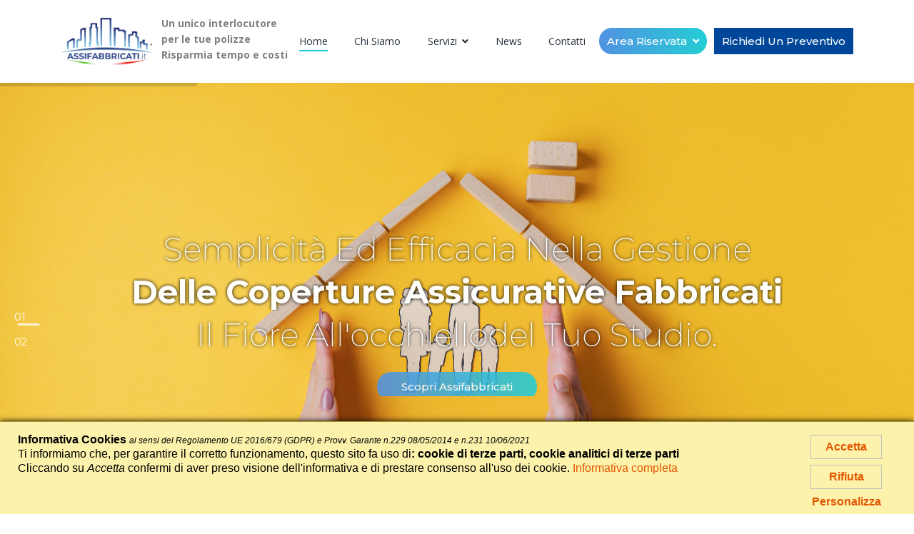

--- FILE ---
content_type: text/html; charset=UTF-8
request_url: https://www.assifabbricati.it/
body_size: 9745
content:
<!DOCTYPE html>
<html lang="it">
<head>
<meta name="generator" content="Easy Portal System - https://sourceforge.net/projects/eps-cms/">
<base href="https://www.assifabbricati.it/">

    <meta charset="utf-8">
    <meta name="viewport" content="width=device-width, initial-scale=1, shrink-to-fit=no">
    <title>Polizze e Coperture assicurative per Condomini  | Assifabbricati</title>
    <link href="favicon.ico" rel="icon">
	
    <meta name="description" content="La nostra Mission è affiancarti nella gestione delle Coperture assicurative dei Condomini amministrati. " />
    <meta name="keywords" content="Polizze e Copertura assicurativa per Condomini e Fabbricati. Servizio di Consulenza per Amministratori di Condomini. Contattaci per Informazioni " />	
    <link rel="stylesheet" href="css/bootstrap.min.css">
    <link rel="stylesheet" href="css/all.min.css">
    <link rel="stylesheet" href="css/animate.min.css">
    <link rel="stylesheet" href="css/owl.carousel.min.css">
    <link rel="stylesheet" href="css/jquery.fancybox.min.css">
    <link rel="stylesheet" href="css/tooltipster.min.css">
    <link rel="stylesheet" href="css/cubeportfolio.min.css">
    <link rel="stylesheet" href="css/revolution/navigation.css">
    <link rel="stylesheet" href="css/revolution/settings.css">
    <link rel="stylesheet" href="css/style.css?v=2">
    
    <meta name="facebook-domain-verification" content="rb0jvtjfyyc6bb6kqx0dljrr14h6vb" />

<script>
  (function(i,s,o,g,r,a,m){i['GoogleAnalyticsObject']=r;i[r]=i[r]||function(){
  (i[r].q=i[r].q||[]).push(arguments)},i[r].l=1*new Date();a=s.createElement(o),
  m=s.getElementsByTagName(o)[0];a.async=1;a.src=g;m.parentNode.insertBefore(a,m)
  })(window,document,'script','https://www.google-analytics.com/analytics.js','ga');

  ga('create', 'UA-60728170-35', 'auto');
  ga('send', 'pageview');

</script></head>
<body>
	
<!-- header -->
<header class="site-header" id="header">
    <nav class="navbar navbar-expand-lg static-nav">
        <div class="container">
            <div class="navbar-brand logo_head" href="/" >
                <a href="/"><img src="img/logo_assifabbricati_2023.png" alt="Assifabbricati"></a>
                <strong class="payoff">Un unico interlocutore<br>per le tue polizze<br>Risparmia tempo e costi</strong>
            </div>
            <div class="collapse navbar-collapse">
                <ul class="navbar-nav ml-auto">
                    <li class="nav-item">
                        <a class="nav-link active" href="/">Home</a>
                    </li>
                    <li class="nav-item">
                        <a class="nav-link" href="chi-siamo/">Chi siamo</a>
                    </li>                
                    <li class="nav-item dropdown position-relative">
                        <a class="nav-link dropdown-toggle" href="servizi/"> Servizi </a>
                        <div class="dropdown-menu">
                            <a class="dropdown-item" href="servizi/gestione-dei-sinistri/">Gestione dei sinistri</a><a class="dropdown-item" href="servizi/all-risk/">All risk</a><a class="dropdown-item" href="servizi/analisi-polizze/">Analisi polizze</a><a class="dropdown-item" href="servizi/consulenza-legale/">Consulenza legale</a><hr>
                            <a class="dropdown-item" href="la-giusta-polizza/">La giusta polizza globale</a>
                            <a class="dropdown-item" href="polizza-professionale/">La tua polizza RC professionale</a>
                            <a class="dropdown-item" href="convenzione-bancaria/">Convenzione Bancaria</a>
                            <a class="dropdown-item" href="coperture-assicurative-superbonus/">Coperture assicurative Superbonus</a>
                        </div>
                    </li>
                                        <li class="nav-item">
                        <a class="nav-link" href="eventi-news/">News</a>
                    </li>  
                    <li class="nav-item">
                        <a class="nav-link" href="contatti/">Contatti</a>
                    </li> 
                    <li class="nav-item dropdown position-relative">
                        <a class="dropdown-toggle button btnsecondary gradient-btn" style="margin-top: 15px;padding: 10px;" href="javascript:void(0)" data-toggle="dropdown" aria-haspopup="true" aria-expanded="false"> Area riservata </a>
                        <div class="dropdown-menu">
                        <a class="dropdown-item" target="_blank" href="https://crm.assifabbricati.it/">Accedi</a>
                        <a class="dropdown-item" target="_blank" href="https://crm.assifabbricati.it/registrazione/">Registrati</a>
                        </div>
                    </li>
                    <li class="nav-item position-relative">
                        <a class="button btn" style="margin-left: 10px; margin-top: 15px;padding: 10px; border-radius: 0; background: #00479a; color: #fff;" href="/richiedi-preventivo/" > Richiedi un Preventivo </a>
                        
                        </div>
                    </li>
                    
                </ul>
            </div>
        </div>
        <!--side menu open button-->
        <a href="javascript:void(0)" class="d-inline-block sidemenu_btn" id="sidemenu_toggle">
            <span></span> <span></span> <span></span>
        </a>
    </nav>
    <!-- side menu -->
    <div class="side-menu opacity-0 gradient-bg">
        <div class="overlay"></div>
        <div class="inner-wrapper">
            <span class="btn-close btn-close-no-padding" id="btn_sideNavClose"><i></i><i></i></span>
            <nav class="side-nav w-100">
                <ul class="navbar-nav"><li class="nav-item">
                        <a class="nav-link active" href="/">Home</a>
                    </li>
                    <li class="nav-item">
                        <a class="nav-link" href="chi-siamo/">Chi siamo</a>
                    </li>                
                    <li class="nav-item">
                        <a class="nav-link" href="servizi/"> Servizi </a>
                    </li>   
                    <li class="nav-item">
                        <a class="nav-link" href="partners/">Partners</a>
                    </li>       
                    <li class="nav-item">
                        <a class="nav-link" href="eventi-news/">News</a>
                    </li>  
                    <li class="nav-item">
                        <a class="nav-link" href="contatti/">Contatti</a>
                    </li> 
                    <li class="nav-item dropdown position-relative">
                        <a class="dropdown-toggle button btnsecondary gradient-btn" style="margin-top: 15px;padding: 10px;" href="javascript:void(0)" data-toggle="dropdown" aria-haspopup="true" aria-expanded="false"> Area riservata </a>
                        <div class="dropdown-menu">
                        <a class="dropdown-item" target="_blank" href="https://crm.assifabbricati.it/">Accedi</a>
                        <a class="dropdown-item" target="_blank" href="https://crm.assifabbricati.it/registrazione/">Registrati</a>
                        </div>
                    </li>
                    <li class="nav-item position-relative">
                        <a class="button btn" style="margin-left: 10px; margin-top: 15px;padding: 10px; border-radius: 0; background: #00479a; color: #fff;" href="/richiedi-preventivo/" > Richiedi un Preventivo </a>
                        
                        </div>
                    </li>
                </ul>
            </nav>
            <div class="side-footer w-100">
                <ul class="social-icons-simple white top40">
                    <li><a target="_blank" href="https://www.facebook.com/Assifabbricatiit-101359791354471/"><i class="fab fa-facebook-f"></i> </a> </li>
                    <li><a target="_blank" href="https://www.linkedin.com/company/assifabricati/"><i class="fab fa-instagram"></i> </a> </li>
                </ul>
            </div>
        </div>
    </div>
    <div id="close_side_menu" class="tooltip"></div>
    <!-- End side menu -->
</header>



<!-- header -->

<section id="main-banner-area" class="position-relative">
    <div id="revo_main_wrapper" class="rev_slider_wrapper fullwidthbanner-container m-0 p-0 bg-dark" data-alias="classic4export" data-source="gallery">
        <!-- START REVOLUTION SLIDER 5.4.1 fullwidth mode -->
        <div id="rev_main" class="rev_slider fullwidthabanner white" data-version="5.4.1">
            <ul>
                <!-- SLIDE 1 -->
                <li data-index="rs-01" data-transition="fade" data-slotamount="default" data-easein="Power100.easeIn" data-easeout="Power100.easeOut" data-masterspeed="2000" data-fsmasterspeed="1500" data-param1="01">
                    <!-- MAIN IMAGE -->
                    <img src="img/slide_2.jpg"  alt=""  data-bgposition="center center" data-bgfit="cover" data-bgrepeat="no-repeat" data-bgparallax="10" class="rev-slidebg" data-no-retina>
					<div class="tp-caption tp-resizeme"
                         data-x="['center','center','center','center']" data-hoffset="['0','0','0','0']"
                         data-y="['middle','middle','middle','middle']" data-voffset="['-130','-130','-110','-140']"
                         data-fontsize="['38','38','38','38']"
                         data-width="none" data-height="none" data-type="text"
                         data-textAlign="['center','center','center','center']"
                         data-responsive_offset="on" data-start="1000"
                         data-frames='[{"from":"y:[100%];z:0;rX:0deg;rY:0;rZ:0;sX:1;sY:1;skX:0;skY:0;opacity:0;","mask":"x:0px;y:[100%];s:inherit;e:inherit;","speed":2000,"to":"o:1;","delay":1500,"ease":"Power4.easeInOut"},{"delay":"wait","speed":1000,"to":"y:[100%];","mask":"x:inherit;y:inherit;s:inherit;e:inherit;","ease":"Power2.easeInOut"}]'>
                        <div style="text-shadow: 0 0 5px #000" class="h1 text-capitalize font-xlight whitecolor text-center">Semplicità ed efficacia <span>nella gestione</span></div>
                    </div>
                    <!-- LAYER NR. 2 -->
                    <div class="tp-caption tp-resizeme"
                         data-x="['center','center','center','center']" data-hoffset="['0','0','0','0']"
                         data-y="['middle','middle','middle','middle']" data-voffset="['-70','-70','-50','-40']"
                         data-width="none" data-height="none" data-type="text"
                         data-textAlign="['center','center','center','center']"
                         data-responsive_offset="on" data-start="1000"
                         data-frames='[{"from":"y:[100%];z:0;rX:0deg;rY:0;rZ:0;sX:1;sY:1;skX:0;skY:0;opacity:0;","mask":"x:0px;y:[100%];s:inherit;e:inherit;","speed":2000,"to":"o:1;","delay":1500,"ease":"Power4.easeInOut"},{"delay":"wait","speed":1000,"to":"y:[100%];","mask":"x:inherit;y:inherit;s:inherit;e:inherit;","ease":"Power2.easeInOut"}]'>
                        <div style="text-shadow: 0 0 5px #000" class="h1 text-capitalize font-bold whitecolor text-center">delle coperture<span> assicurative Fabbricati</span></div>
                    </div>
                    <!-- LAYER NR. 3 -->
                    <div class="tp-caption tp-resizeme"
                         data-x="['center','center','center','center']" data-hoffset="['0','0','0','0']"
                         data-y="['middle','middle','middle','middle']" data-voffset="['-10','-10','10','60']"
                         data-width="none" data-height="none" data-type="text"
                         data-textAlign="['center','center','center','center']"
                         data-responsive_offset="on" data-start="1500"
                         data-frames='[{"from":"y:[100%];z:0;rX:0deg;rY:0;rZ:0;sX:1;sY:1;skX:0;skY:0;opacity:0;","mask":"x:0px;y:[100%];s:inherit;e:inherit;","speed":2000,"to":"o:1;","delay":1500,"ease":"Power4.easeInOut"},{"delay":"wait","speed":1000,"to":"y:[100%];","mask":"x:inherit;y:inherit;s:inherit;e:inherit;","ease":"Power2.easeInOut"}]'>
                        <div style="text-shadow: 0 0 5px #000" class="h1 text-capitalize font-xlight whitecolor text-center">il fiore all'occhiello<span>del Tuo Studio.</span></div>
                    </div>
                    <!-- LAYER NR. 4 -->
                    <div class="tp-caption tp-resizeme"
                         data-x="['center','center','center','center']" data-hoffset="['0','0','0','0']"
                         data-y="['middle','middle','middle','middle']" data-voffset="['40','40','60','160']"
                         data-width="none" data-height="none" data-whitespace="nowrap" data-type="text"
                         data-textAlign="['center','center','center','center']"
                         data-responsive_offset="on" data-start="2000"
                         data-frames='[{"from":"y:[100%];z:0;rX:0deg;rY:0;rZ:0;sX:1;sY:1;skX:0;skY:0;opacity:0;","mask":"x:0px;y:[100%];s:inherit;e:inherit;","speed":1500,"to":"o:1;","delay":2000,"ease":"Power4.easeInOut"},{"delay":"wait","speed":1000,"to":"y:[100%];","mask":"x:inherit;y:inherit;s:inherit;e:inherit;","ease":"Power2.easeInOut"}]'>
						<br>
						<a href="chi-siamo/" class="button btnsecondary gradient-btn mb-sm-0 mb-4">Scopri Assifabbricati</a>
                    </div>
                </li>
                <!-- SLIDE 2 -->
                <li data-index="rs-02" data-transition="fade" data-slotamount="default" data-easein="Power3.easeInOut" data-easeout="Power3.easeInOut" data-masterspeed="2000" data-fsmasterspeed="1500" data-param1="02">
                    <!-- MAIN IMAGE -->
                    <img src="img/consulenza.jpg" alt="" data-bgposition="center center" 
						 data-bgfit="cover" data-bgrepeat="no-repeat" data-bgparallax="10"
						 class="rev-slidebg" data-no-retina>
                    <!-- LAYER NR. 1 -->
                    <div class="tp-caption tp-resizeme"
                         data-x="['center','center','center','center']" data-hoffset="['0','0','0','0']"
                         data-y="['middle','middle','middle','middle']" data-voffset="['-130','-130','-110','-80']"
                         data-width="none" data-height="none" data-type="text"
                         data-textAlign="['center','center','center','center']"
                         data-responsive_offset="on" data-start="1000"
                         data-frames='[{"from":"y:[100%];z:0;rX:0deg;rY:0;rZ:0;sX:1;sY:1;skX:0;skY:0;opacity:0;","mask":"x:0px;y:[100%];s:inherit;e:inherit;","speed":2000,"to":"o:1;","delay":1500,"ease":"Power4.easeInOut"},{"delay":"wait","speed":1000,"to":"y:[100%];","mask":"x:inherit;y:inherit;s:inherit;e:inherit;","ease":"Power2.easeInOut"}]'>
                        <div style="text-shadow: 0 0 5px #000" class="h1 text-capitalize font-xlight whitecolor text-center">Servizi di</div>
                    </div>
                    <!-- LAYER NR. 2 -->
                    <div class="tp-caption tp-resizeme"
                         data-x="['center','center','center','center']" data-hoffset="['0','0','0','0']"
                         data-y="['middle','middle','middle','middle']" data-voffset="['-70','-70','-50','-20']"
                         data-width="none" data-height="none" data-type="text"
                         data-textAlign="['center','center','center','center']"
                         data-responsive_offset="on" data-start="1000"
                         data-frames='[{"from":"y:[100%];z:0;rX:0deg;rY:0;rZ:0;sX:1;sY:1;skX:0;skY:0;opacity:0;","mask":"x:0px;y:[100%];s:inherit;e:inherit;","speed":2000,"to":"o:1;","delay":1500,"ease":"Power4.easeInOut"},{"delay":"wait","speed":1000,"to":"y:[100%];","mask":"x:inherit;y:inherit;s:inherit;e:inherit;","ease":"Power2.easeInOut"}]'>
                        <div style="text-shadow: 0 0 5px #000" class="h1 text-capitalize font-bold whitecolor text-center">CONSULENZA</div>
                    </div>
                    <!-- LAYER NR. 3 -->
                    <div class="tp-caption tp-resizeme"
                         data-x="['center','center','center','center']" data-hoffset="['0','0','0','0']"
                         data-y="['middle','middle','middle','middle']" data-voffset="['-10','-10','10','40']"
                         data-width="none" data-height="none" data-type="text"
                         data-textAlign="['center','center','center','center']"
                         data-responsive_offset="on" data-start="1500"
                         data-frames='[{"from":"y:[100%];z:0;rX:0deg;rY:0;rZ:0;sX:1;sY:1;skX:0;skY:0;opacity:0;","mask":"x:0px;y:[100%];s:inherit;e:inherit;","speed":2000,"to":"o:1;","delay":1500,"ease":"Power4.easeInOut"},{"delay":"wait","speed":1000,"to":"y:[100%];","mask":"x:inherit;y:inherit;s:inherit;e:inherit;","ease":"Power2.easeInOut"}]'>
                        <div style="text-shadow: 0 0 5px #000" class="h1 text-capitalize font-xlight whitecolor text-center">per gli amministratori di <span>condominio</span></div>
                    </div>
                    <!-- LAYER NR. 4 -->
                    <div class="tp-caption tp-resizeme"
                         data-x="['center','center','center','center']" data-hoffset="['0','0','0','0']"
                         data-y="['middle','middle','middle','middle']" data-voffset="['40','40','60','90']"
                         data-width="none" data-height="none" data-whitespace="nowrap" data-type="text"
                         data-textAlign="['center','center','center','center']"
                         data-responsive_offset="on" data-start="2000"
                         data-frames='[{"from":"y:[100%];z:0;rX:0deg;rY:0;rZ:0;sX:1;sY:1;skX:0;skY:0;opacity:0;","mask":"x:0px;y:[100%];s:inherit;e:inherit;","speed":1500,"to":"o:1;","delay":2000,"ease":"Power4.easeInOut"},{"delay":"wait","speed":1000,"to":"y:[100%];","mask":"x:inherit;y:inherit;s:inherit;e:inherit;","ease":"Power2.easeInOut"}]'>
                        <br>
						<a href="servizi/" class="button btnsecondary gradient-btn mb-sm-0 mb-4">Informazioni</a>
                    </div>
                </li>
            </ul>
        </div>
    </div>
</section><!--Some Services-->
<div class="container">
    <div class="row">
        <div class="col-md-12">
            <div id="services-slider" class="owl-carousel">
                                
                    <div class="item">
                        <div class="service-box">
                            <span class="bottom25"><i class="fa fa-handshake"></i></span>
                            <h4 class="bottom10 text-nowrap"><a href="servizi/gestione-dei-sinistri/">Gestione dei sinistri</a></h4>
                            <p>La semplicità nel gestire le varie fasi e il giusto ristoro del danno rendono levento unoccasione per lAmministratore di mostrare la sua efficacia.</p>
                        </div>
                    </div>                
                                    
                    <div class="item">
                        <div class="service-box">
                            <span class="bottom25"><i class="fa fa-star"></i></span>
                            <h4 class="bottom10 text-nowrap"><a href="servizi/all-risk/">All risk</a></h4>
                            <p>Lo sviluppo di questa nuova Polizza la ALL RISK dei LAVORI CONDOMINIALI nasce dalla volontà di tutela dellAmministratore a 360°. </p>
                        </div>
                    </div>                
                                    
                    <div class="item">
                        <div class="service-box">
                            <span class="bottom25"><i class="fa fa-search"></i></span>
                            <h4 class="bottom10 text-nowrap"><a href="servizi/analisi-polizze/">Analisi polizze</a></h4>
                            <p>Offriamo un servizio di analisi delle polizze in corso per farti comprendere nel dettaglio le garanzie i massimali del contratto, con annesse franchigie e/o scoperti.</p>
                        </div>
                    </div>                
                                    
                    <div class="item">
                        <div class="service-box">
                            <span class="bottom25"><i class="fa fa-book"></i></span>
                            <h4 class="bottom10 text-nowrap"><a href="servizi/consulenza-legale/">Consulenza legale</a></h4>
                            <p>Servizio di consulenza legale nel settore. Sempre più importante a seguito dellaumento delle controversie riscontrate in questi ultimi anni.</p>
                        </div>
                    </div>                
                                </div>
        </div>
    </div>
</div>
<style>
.owl-dots{
margin-top: 0 !important;
}
.owl-dots .owl-dot{
    height: 10px;
    width: 10px;
    border-radius: 50%;
}
.owl-dots .owl-dot.active{
    background-color: #24cdd5;
    border-color: #24cdd5;
}


</style>
<!--Some Services ends-->
<!--Some Feature -->
<section id="our-feature" class="single-feature padding_bottom padding_top_half mt-1 mt-lg-n4 mt-md-n3">
    <div class="container">
        <div class="row d-flex align-items-center">
            <div class="col-lg-6 col-md-7 col-sm-7 text-sm-left text-center">
                <div class="heading-title mb-4">
                    <h1 class="h2 darkcolor font-normal bottom30">Per le tue polizze<br><span class="defaultcolor">Assifabbricati</span></h1>
                </div>
                <p class="bottom35" style="line-height: 2em">
                    <strong>Intermediari assicurativi da oltre 30 anni</strong>, abbiamo deciso di rivolgere tutte le competenze acquisite agli Amministratori di Condominio.<br>
                    Nel <strong>2015</strong> prende forma <strong>Assifabbricati</strong>, la prima versione della piattaforma online totalmente gratuita dedicata alle coperture assicurative dei condomini.<br>
                                        Nel <strong>2019</strong> nasce la web app per smartphone e tablet, per poter usufruire al meglio di tutti i servizi in mobilità.<br>
                    Nel <strong>2020</strong> <strong>Assifabbricati.it</strong> forte del consolidamento del brand di questi 5 anni è diventata società di capitali: Assifabbricati S.r.l.
                </p>
                <a href="chi-siamo/" class="button btnsecondary gradient-btn  mb-sm-0 mb-4">Chi siamo</a>
                <a href="servizi/" class="button btnsecondary gradient-btn  mb-sm-0 mb-4">I nostri servizi</a>
            </div>
            <div class="col-lg-5 offset-lg-1 col-md-5 col-sm-5">
                <iframe style="max-width:100%;" width="560" height="315" src="https://www.youtube.com/embed/FjMSvJdaSH0" frameborder="0" allow="accelerometer; autoplay; clipboard-write; encrypted-media; gyroscope; picture-in-picture" allowfullscreen></iframe>
            </div>
        </div>
    </div>
</section>
<!--Some Feature ends-->


<section id="our-process" class="padding bgdark">
	<div class="container">
        <div class="row align-items-center">
            <div class="col-lg-12 col-md-12 col-sm-12">
                <div class="heading-title bottom30" >
                    <span class="defaultcolor text-center text-md-left">Scopri tutti i servizi che Assifabricati propone</span>
                    <h2 class="text-white font-normal text-center text-md-left">Servizi integrati</h2>
                </div>
            </div>
        </div>
		
        <div class="row d-flex align-items-center" id="app-feature">
                            
                <div class="col-lg-6 col-md-6 col-sm-12">
                    <div class="row">
                        <div class="col-2 col-sm-2"> 
                            <div class="feature-item mt-3">
                                <div class="icon"><i class="fa fa-handshake"></i></div>        
                            </div>
                        </div>
                        <div class="col-10 col-sm-10">  
                            <div class="text-center text-md-left">
                                <a href="servizi/gestione-dei-sinistri/">
                                    <div class="feature-item mt-3">
                                        <div class="text">
                                            <h3 class="bottom15">
                                                <span class="d-inline-block text-white">Gestione dei sinistri</span>
                                            </h3>
                                            <p>La semplicità nel gestire le varie fasi e il giusto ristoro del danno rendono levento unoccasione per lAmministratore di mostrare la sua efficacia.</p>
                                        </div>
                                    </div>
                                </a>
                            </div>
                        </div>                        
                    </div>                    
                </div>               
                                
                <div class="col-lg-6 col-md-6 col-sm-12">
                    <div class="row">
                        <div class="col-2 col-sm-2"> 
                            <div class="feature-item mt-3">
                                <div class="icon"><i class="fa fa-star"></i></div>        
                            </div>
                        </div>
                        <div class="col-10 col-sm-10">  
                            <div class="text-center text-md-left">
                                <a href="servizi/all-risk/">
                                    <div class="feature-item mt-3">
                                        <div class="text">
                                            <h3 class="bottom15">
                                                <span class="d-inline-block text-white">All risk</span>
                                            </h3>
                                            <p>Lo sviluppo di questa nuova Polizza la ALL RISK dei LAVORI CONDOMINIALI nasce dalla volontà di tutela dellAmministratore a 360°. </p>
                                        </div>
                                    </div>
                                </a>
                            </div>
                        </div>                        
                    </div>                    
                </div>               
                                
                <div class="col-lg-6 col-md-6 col-sm-12">
                    <div class="row">
                        <div class="col-2 col-sm-2"> 
                            <div class="feature-item mt-3">
                                <div class="icon"><i class="fa fa-search"></i></div>        
                            </div>
                        </div>
                        <div class="col-10 col-sm-10">  
                            <div class="text-center text-md-left">
                                <a href="servizi/analisi-polizze/">
                                    <div class="feature-item mt-3">
                                        <div class="text">
                                            <h3 class="bottom15">
                                                <span class="d-inline-block text-white">Analisi polizze</span>
                                            </h3>
                                            <p>Offriamo un servizio di analisi delle polizze in corso per farti comprendere nel dettaglio le garanzie i massimali del contratto, con annesse franchigie e/o scoperti.</p>
                                        </div>
                                    </div>
                                </a>
                            </div>
                        </div>                        
                    </div>                    
                </div>               
                                
                <div class="col-lg-6 col-md-6 col-sm-12">
                    <div class="row">
                        <div class="col-2 col-sm-2"> 
                            <div class="feature-item mt-3">
                                <div class="icon"><i class="fa fa-book"></i></div>        
                            </div>
                        </div>
                        <div class="col-10 col-sm-10">  
                            <div class="text-center text-md-left">
                                <a href="servizi/consulenza-legale/">
                                    <div class="feature-item mt-3">
                                        <div class="text">
                                            <h3 class="bottom15">
                                                <span class="d-inline-block text-white">Consulenza legale</span>
                                            </h3>
                                            <p>Servizio di consulenza legale nel settore. Sempre più importante a seguito dellaumento delle controversie riscontrate in questi ultimi anni.</p>
                                        </div>
                                    </div>
                                </a>
                            </div>
                        </div>                        
                    </div>                    
                </div>               
                        </div>
    </div>
</section>


<script type="text/javascript">
function checkForm(form) {
	if (form.email.value == "") {
		alert("Il campo EMAIL è obbligatorio.");
		return false;
	}

			if (form.privacy_checkbox && !form.privacy_checkbox.checked) {
			alert("Attenzione: e' necessario spuntare la spunta per l'approvazione delle condizioni sulla Privacy");
			return false;
		}
			
			if (typeof jQuery == 'undefined') {
		} else {
			$(form).css({opacity: 0.3});
		}
		if (document.getElementById('g-recaptcha-response1')) {
						grecaptcha.ready(function () {
				grecaptcha.execute( '6Lco3okpAAAAAOgK3K8NIOQzfuZggbHv1zKs1eXo' , {
					action: 'submit'
				}).then(function (token) {
					console.log(token);
					document.getElementById('g-recaptcha-response1').value = token;
					form.submit();
				});
			});
			return false;
		}
							
	return true;
}
</script>

<script defer>
	function detectBot() {
  const detectors = {
    webDriver: navigator.webdriver, // Checks if the browser is controlled by automation
    headlessBrowser: navigator.userAgent.includes("Headless"), // Detects headless browsers
    noLanguages: (navigator.languages?.length || 0) === 0, // Checks if no languages are set, uncommon for regular users
    inconsistentEval: detectInconsistentEval(), // Check for inconsistent eval lengths
    domManipulation: document.documentElement
      .getAttributeNames()
      .some((attr) => ["selenium", "webdriver", "driver"].includes(attr)), // Looks for attributes commonly added by automation tools
  };

  // 1. Stores the detection results and the final verdict
  const detections = {};
  let verdict = { bot: false };

  // 2. Iterates over the detectors and sets the verdict to true if any of them detects bot-like activity
  for (const detectorName in detectors) {
    const detectorResult = detectors[detectorName];
    detections[detectorName] = { bot: detectorResult };
    if (detectorResult) {
      verdict = { bot: true }; // Sets the verdict to true at the first detection of bot-like activity
    }
  }

  // 3. Returns the detection results and the final verdict
  return { detections, verdict };
}

function detectInconsistentEval() {
  let length = eval.toString().length;
  let userAgent = navigator.userAgent.toLowerCase();
  let browser;

  if (userAgent.indexOf("edg/") !== -1) {
    browser = "edge";
  } else if (
    userAgent.indexOf("trident") !== -1 ||
    userAgent.indexOf("msie") !== -1
  ) {
    browser = "internet_explorer";
  } else if (userAgent.indexOf("firefox") !== -1) {
    browser = "firefox";
  } else if (
    userAgent.indexOf("opera") !== -1 ||
    userAgent.indexOf("opr") !== -1
  ) {
    browser = "opera";
  } else if (userAgent.indexOf("chrome") !== -1) {
    browser = "chrome";
  } else if (userAgent.indexOf("safari") !== -1) {
    browser = "safari";
  } else {
    browser = "unknown";
  }

  if (browser === "unknown") return false;

  return (
    (length === 33 && !["chrome", "opera", "edge"].includes(browser)) ||
    (length === 37 && !["firefox", "safari"].includes(browser)) ||
    (length === 39 && !["internet_explorer"].includes(browser))
  );
}

const { detections, verdict } = detectBot();
console.log(JSON.stringify(detections, null, 2)); // Logs detailed detections

document.addEventListener('DOMContentLoaded', () => {
	let detectionInput = document.querySelectorAll('.js-bot-detection');

	for(let i = 0; i < detectionInput.length; i++){
		detectionInput[i].value = JSON.stringify(detections, null, 2);
	}
})


</script>
<section class="padding bg-counters parallax" style="background: url('img/bg_form.jpeg')">
    <div class="container">
        <div class="row">
            <div class="col-lg-6 pr-lg-0 col-md-12 d-none d-lg-flex">
                <div class=" image login-image h-100">
                    <img src="img/assistenza.png?box=555x518c" alt="" class="w-100 h-100">
                </div>
            </div>
            <div class="col-lg-6 pl-lg-0 col-md-12 whitebox">
                <div class="widget ">
                    <h3 class="darkcolor bottom30 text-center text-lg-left">Contattaci e richiedi informazioni</h3>
                    <form method="post" id="form" action="/" onSubmit="return checkForm(this)">
                        <div class="row px-2">
                            <div class="col-md-12 col-sm-12" id="result1"></div>
                            <div class="col-md-12 col-sm-12">
                                <div class="form-group">
                                    <input class="form-control" type="text" placeholder="Nome:" name="nome">
                                </div>
                            </div>
                            <div class="col-md-6 col-sm-6">
                                <div class="form-group">
                                    <input class="form-control" type="email" placeholder="Email:" name="email">
                                </div>
                            </div>
                            <div class="col-md-6 col-sm-6">
                                <div class="form-group">
                                    <input class="form-control" type="tel" placeholder="Telefono:" name="telefono">
                                </div>
                            </div>
                            <div class="col-md-12 col-sm-12">
                                <div class="form-group">
                                    <textarea class="form-control" placeholder="Richiesta:" name="richiesta"></textarea>
                                </div>
                            </div>
                            <div class="col-md-12 col-sm-12">
                                <div class="form-group">
                                    	
	<input type="hidden" name="eps_form_occurrence" value="1">
	<input type="hidden" name="bot-detection-response" value="" class="js-bot-detection">

	
	<input type="hidden" name="g-recaptcha-response" id="g-recaptcha-response1">
	<script src="https://www.google.com/recaptcha/api.js?render=6Lco3okpAAAAAOgK3K8NIOQzfuZggbHv1zKs1eXo"></script>
		
                                </div>
                            </div>
                            <div class="col-md-12 col-sm-12">
                                <div class="form-group">
                                    <label class="eps_privacy_label"><input type="checkbox" name="privacy_checkbox" value="1" style="-webkit-appearance: checkbox;" />Accetto il trattamento dei dati per la richiesta - <a href="eps-informativa-privacy/" target="_blank">Informativa completa</a></label>
                                </div>
                            </div>
                            <div class="col-md-12 col-sm-12">
                                <button type="submit" id="submit_btn1" class="button gradient-btn w-100">Invia richiesta</button>
                            </div>
                        </div>
                    </form>
                </div>
            </div>
        </div>
    </div>
</section>

<style>
    .eps_privacy_label input {
        margin-right: 10px;
    }

    .eps_privacy_label a {
        color: #24cdd5;
    }
</style>
<section class="padding">
    <div class="container">
        <div class="row align-items-center">
            <div class="col-md-12 text-center  top15">
                <h2 class="heading bottom45 darkcolor font-light2">Ultime <span class="font-normal">news</span>
                    <span class="divider-center"></span>
                </h2>
            </div>
        </div>
		
        <div class="row d-flex align-items-center">
            <div class="col-md-4">
     <div class="news_item shadow text-center text-md-left">
        <a class="image" href="https://www.assifabbricati.it/eventi-news/newsId-32-assicurazioni-condominiali-tutto-quello-che-devi-sapere">
            <img src="images/site_news/32/image/tierra-mallorca-JXI2Ap8dTNc-unsplash.jpg?box=350x200e" alt="Assicurazioni Condominiali: tutto quello che devi sapere" class="img-responsive">
        </a>
        <div class="news_desc">
            <h3 class="text-capitalize font-normal darkcolor"><a href="https://www.assifabbricati.it/eventi-news/newsId-32-assicurazioni-condominiali-tutto-quello-che-devi-sapere">Assicurazioni Condominiali: tutto quello che devi sapere</a></h3>
            <ul class="meta-tags top20 bottom20">
                <li><i class="fas fa-calendar-alt"></i> 29 Luglio, 2024</li>
            </ul>
            <p class="bottom35"> Intervista a Marco Rizzardi dell&rsquo;Ufficio Sinistri... </p>
            <br>
            <a href="https://www.assifabbricati.it/eventi-news/newsId-32-assicurazioni-condominiali-tutto-quello-che-devi-sapere" class="button gradient-btn">Leggi</a>
        </div>
    </div>
</div><div class="col-md-4">
     <div class="news_item shadow text-center text-md-left">
        <a class="image" href="https://www.assifabbricati.it/eventi-news/newsId-31-superbonus-calo-dei-nuovi-cantieri-ad-aprile-2024---l-impatto-della-riduzione-delle-aliquote-di-detrazione-sul-superbonus">
            <img src="images/site_news/31/image/chuttersnap-wi0b4PhmQJc-unsplash-2.jpg?box=350x200e" alt="Superbonus: calo dei nuovi cantieri ad aprile 2024 - L'impatto della riduzione delle aliquote di detrazione sul Superbonus." class="img-responsive">
        </a>
        <div class="news_desc">
            <h3 class="text-capitalize font-normal darkcolor"><a href="https://www.assifabbricati.it/eventi-news/newsId-31-superbonus-calo-dei-nuovi-cantieri-ad-aprile-2024---l-impatto-della-riduzione-delle-aliquote-di-detrazione-sul-superbonus">Superbonus: calo dei nuovi cantieri ad aprile 2024 - L'impatto della riduzione delle aliquote di detrazione sul Superbonus.</a></h3>
            <ul class="meta-tags top20 bottom20">
                <li><i class="fas fa-calendar-alt"></i> 1 Luglio, 2024</li>
            </ul>
            <p class="bottom35"> &nbsp; 

 Un&#39;analisi dei dati dell&#39;ENEA... </p>
            <br>
            <a href="https://www.assifabbricati.it/eventi-news/newsId-31-superbonus-calo-dei-nuovi-cantieri-ad-aprile-2024---l-impatto-della-riduzione-delle-aliquote-di-detrazione-sul-superbonus" class="button gradient-btn">Leggi</a>
        </div>
    </div>
</div><div class="col-md-4">
     <div class="news_item shadow text-center text-md-left">
        <a class="image" href="https://www.assifabbricati.it/eventi-news/newsId-30-condominio-in-fiera-2024-ci-saremo-anche-noi">
            <img src="images/site_news/30/image/Schermata-2024-04-29-alle-12.44.50.png?box=350x200e" alt="Condominio in Fiera 2024: ci saremo anche noi!" class="img-responsive">
        </a>
        <div class="news_desc">
            <h3 class="text-capitalize font-normal darkcolor"><a href="https://www.assifabbricati.it/eventi-news/newsId-30-condominio-in-fiera-2024-ci-saremo-anche-noi">Condominio in Fiera 2024: ci saremo anche noi!</a></h3>
            <ul class="meta-tags top20 bottom20">
                <li><i class="fas fa-calendar-alt"></i> 29 Aprile, 2024</li>
            </ul>
            <p class="bottom35"> Anche quest &rsquo; anno Roma sar&agrave; il palcoscenico... </p>
            <br>
            <a href="https://www.assifabbricati.it/eventi-news/newsId-30-condominio-in-fiera-2024-ci-saremo-anche-noi" class="button gradient-btn">Leggi</a>
        </div>
    </div>
</div>
        </div>
        <div class="row">
            <div class="col-md-12">
                <div class="text-center">
                    <br>
                    <hr>
                    <br>
                       <a href="eventi-news/" class="button gradient-btn">Vedi tutte le news</a>
               </div>
           </div>            
        </div>
    </div>
</section>

<footer id="site-footer" class=" bgdark padding_top">
    <div class="container">
        <div class="row">
            <div class="col-lg-5 col-md-6 col-sm-6">
                <div class="footer_panel padding_bottom_half bottom20">
                    <a href="/" class="footer_logo bottom25" style="width:120px"><img src="img/footer_logo.png" alt=""></a>
                                                            <p class="whitecolor"><strong>ASSIFABBRICATI SRL</strong><br>
                        Assifabbricati.it è un marchio registrato<br>e di proprietà di Assifabbricati srl
                    </p>
                    
                    <div class="d-table w-100 address-item whitecolor bottom25">
                                                <p class="align-middle bottom0">Iscrizione IVASS n.E000677676</p>
                        <p class="align-middle bottom0" itemprop="address" itemscope itemtype="https://schema.org/PostalAddress"><span itemprop="streetAddress">Viale Paolo Orlando, 47</span> - <span itemprop="postalCode">00122</span> <span itemprop="addressLocality">Lido di Ostia RM</span></p>
                        <p class="align-middle bottom25">
                            <i class="fas fa-phone-alt"></i> <a target="_blank" href="tel:065601653">06.5601653</a> - <a target="_blank" href="tel:065621327">06.5621327</a></p>
                        <p class="align-middle bottom0">P.Iva: 15715981005 </p>      
                    </div>         
                </div>
            </div>
            <div class="col-lg-2 col-md-6 col-sm-6">
                <div class="footer_panel padding_bottom_half bottom20 pl-0 pl-lg-5">
                    <h3 class="whitecolor bottom25">Menu</h3>
                    <ul class="links">
                        <li><a href="/">Home</a></li>
                        <li><a href="chi-siamo/">Chi siamo</a></li>
                        <li><a href="servizi/">Servizi</a></li>
                        <li><a href="contatti/">Contatti</a></li>
                        <li><a target="_blank" href="https://crm.assifabbricati.it/registrazione/">Registrati</a></li>
                        <li><a target="_blank" href="https://crm.assifabbricati.it/">Accedi</a></li>
                    </ul>
                </div>
            </div>
            <div class="col-lg-2 col-md-6 col-sm-6">
                <div class="footer_panel padding_bottom_half bottom20 pl-0 pl-lg-5">
                    <h3 class="whitecolor bottom25">Servizi</h3>
                    <ul class="links">
                        <li><a href="servizi/gestione-dei-sinistri/">Gestione dei sinistri</a></li><li><a href="servizi/all-risk/">All risk</a></li><li><a href="servizi/analisi-polizze/">Analisi polizze</a></li><li><a href="servizi/consulenza-legale/">Consulenza legale</a></li>                    </ul>
                </div>
            </div>
            <div class="col-lg-3 col-md-6 col-sm-6">
                <div class="footer_panel padding_bottom_half bottom20 pl-0 pl-lg-5">
                    <h3 class="whitecolor bottom25">Informazioni</h3>
                    <ul class="links bottom25">
                        <li><a href="javascript:epsCookiePrivacyInfoFull()">Informativa sui cookie</a></li>
                        <li><a target="_blank" href="eps-informativa-privacy/">Informativa sulla privacy</a></li>
                    </ul>
                    <h3 class="whitecolor bottom25">Seguici</h3>
                    <ul class="social-icons white">
                        <li><a target="_blank" href="https://www.facebook.com/Assifabbricatiit-101359791354471/" class="facebook"><i class="fab fa-facebook-f"></i> </a> </li>
                        <li><a target="_blank" href="https://www.linkedin.com/company/assifabricati/" class="linkedin"><i class="fab fa-linkedin-in"></i> </a> </li>
                    </ul>
                </div>    
            </div>
        </div>
    </div>
</footer>
<div class="copyright bglight">
    <div class="container">
        <div class="row">
            <div class="col-md-12 text-center">
                <p class="m-0 py-3"><a style="color:#000" target="_blank" href="https://www.itala.it">Realizzazione Siti Web Itala</a></p>
            </div>
        </div>
    </div>
</div><!--Footer ends-->
<!-- jQuery first, then Popper.js, then Bootstrap JS -->
<script src="js/jquery-3.4.1.min.js"></script>
<!--Bootstrap Core-->
<script src="js/propper.min.js"></script>
<script src="js/bootstrap.min.js"></script>
<!--to view items on reach-->
<script src="js/jquery.appear.js"></script>
<!--Owl Slider-->
<script src="js/owl.carousel.min.js"></script>
<!--number counters-->
<script src="js/jquery-countTo.js"></script>
<!--Parallax Background-->
<script src="js/parallaxie.js"></script>
<!--Cubefolio Gallery-->
<script src="js/jquery.cubeportfolio.min.js"></script>
<!--Fancybox js-->
<script src="js/jquery.fancybox.min.js"></script>
<!--tooltip js-->
<script src="js/tooltipster.min.js"></script>
<!--wow js-->
<script src="js/wow.js"></script>
<!--Revolution SLider-->
<script src="js/revolution/jquery.themepunch.tools.min.js"></script>
<script src="js/revolution/jquery.themepunch.revolution.min.js"></script>
<!-- SLIDER REVOLUTION 5.0 EXTENSIONS -->
<script src="js/revolution/extensions/revolution.extension.actions.min.js"></script>
<script src="js/revolution/extensions/revolution.extension.carousel.min.js"></script>
<script src="js/revolution/extensions/revolution.extension.kenburn.min.js"></script>
<script src="js/revolution/extensions/revolution.extension.layeranimation.min.js"></script>
<script src="js/revolution/extensions/revolution.extension.migration.min.js"></script>
<script src="js/revolution/extensions/revolution.extension.navigation.min.js"></script>
<script src="js/revolution/extensions/revolution.extension.parallax.min.js"></script>
<script src="js/revolution/extensions/revolution.extension.slideanims.min.js"></script>
<script src="js/revolution/extensions/revolution.extension.video.min.js"></script>
<!--custom functions and script-->
<script src="js/functions.js"></script>
         <!-- Conversioni chiamata/chat ga4 -->
         <script async src="eps_shared_static/analytics/ga4_contact_conversion.js"></script>
<link rel="stylesheet" href="eps_shared_static/cookie/eps_cookie_privacy.css?v=5" type="text/css">
<script type="text/javascript" src="eps_shared_static/cookie/eps_cookie_privacy.js?v=5"></script>
<div id="eps_popup_cookie_full_container" onclick="epsCookiePrivacyInfoFull();epsCookieConfirm();" class="eps_popup_cookie_full_container" style="display:none;"></div>
<div id="eps_popup_cookie_full" class="eps_popup_cookie_full" style="display:none;"></div>
						
			<div id="eps_cookie_info">
				<div class="eps_cookie_wrapper">
										<div class="confermo">
						<a class="cookie_read" href="#" onclick="epsCookieConsent(); return false;" rel="nofollow">Accetta</a>
						<a class="cookie_read" href="#" onclick="epsCookieRevoke(); return false;" rel="nofollow">Rifiuta</a>
						<a class="cookie_full" href="javascript:epsCookiePrivacyInfoFull()" onclick="epsCloseCookieInfo();" rel="nofollow">Personalizza</a>
					</div>
					<div class="testo">
						<b>Informativa Cookies</b> <i class="small">							ai sensi del Regolamento UE 2016/679 (GDPR) e Provv. Garante n.229 08/05/2014 e n.231 10/06/2021</i><br />
						Ti informiamo che, per garantire il corretto funzionamento, questo sito fa uso di<b>: cookie di terze parti, cookie analitici di terze parti
			</b><br />
						Cliccando su <i>Accetta</i> confermi di aver preso visione dell'informativa e di prestare consenso all'uso dei cookie. <a class="cookie_full_text" href="javascript:epsCookiePrivacyInfoFull()" onclick="epsCloseCookieInfo();" rel="nofollow">Informativa completa</a><br>
						<!--Cliccando su <i>Rifiuta</i> blocchi tutti i cookie, compresi quelli tecnici per il corretto funzionamento del sito web.-->
					</div>
					<!--<a class="rifiuta" href="#" onclick="epsCookieRevoke(); return false;" rel="nofollow">X</a>-->
				</div>
			</div>
			

</body>
</html>


--- FILE ---
content_type: text/html; charset=utf-8
request_url: https://www.google.com/recaptcha/api2/anchor?ar=1&k=6Lco3okpAAAAAOgK3K8NIOQzfuZggbHv1zKs1eXo&co=aHR0cHM6Ly93d3cuYXNzaWZhYmJyaWNhdGkuaXQ6NDQz&hl=en&v=PoyoqOPhxBO7pBk68S4YbpHZ&size=invisible&anchor-ms=20000&execute-ms=30000&cb=4z1y23h6iere
body_size: 48636
content:
<!DOCTYPE HTML><html dir="ltr" lang="en"><head><meta http-equiv="Content-Type" content="text/html; charset=UTF-8">
<meta http-equiv="X-UA-Compatible" content="IE=edge">
<title>reCAPTCHA</title>
<style type="text/css">
/* cyrillic-ext */
@font-face {
  font-family: 'Roboto';
  font-style: normal;
  font-weight: 400;
  font-stretch: 100%;
  src: url(//fonts.gstatic.com/s/roboto/v48/KFO7CnqEu92Fr1ME7kSn66aGLdTylUAMa3GUBHMdazTgWw.woff2) format('woff2');
  unicode-range: U+0460-052F, U+1C80-1C8A, U+20B4, U+2DE0-2DFF, U+A640-A69F, U+FE2E-FE2F;
}
/* cyrillic */
@font-face {
  font-family: 'Roboto';
  font-style: normal;
  font-weight: 400;
  font-stretch: 100%;
  src: url(//fonts.gstatic.com/s/roboto/v48/KFO7CnqEu92Fr1ME7kSn66aGLdTylUAMa3iUBHMdazTgWw.woff2) format('woff2');
  unicode-range: U+0301, U+0400-045F, U+0490-0491, U+04B0-04B1, U+2116;
}
/* greek-ext */
@font-face {
  font-family: 'Roboto';
  font-style: normal;
  font-weight: 400;
  font-stretch: 100%;
  src: url(//fonts.gstatic.com/s/roboto/v48/KFO7CnqEu92Fr1ME7kSn66aGLdTylUAMa3CUBHMdazTgWw.woff2) format('woff2');
  unicode-range: U+1F00-1FFF;
}
/* greek */
@font-face {
  font-family: 'Roboto';
  font-style: normal;
  font-weight: 400;
  font-stretch: 100%;
  src: url(//fonts.gstatic.com/s/roboto/v48/KFO7CnqEu92Fr1ME7kSn66aGLdTylUAMa3-UBHMdazTgWw.woff2) format('woff2');
  unicode-range: U+0370-0377, U+037A-037F, U+0384-038A, U+038C, U+038E-03A1, U+03A3-03FF;
}
/* math */
@font-face {
  font-family: 'Roboto';
  font-style: normal;
  font-weight: 400;
  font-stretch: 100%;
  src: url(//fonts.gstatic.com/s/roboto/v48/KFO7CnqEu92Fr1ME7kSn66aGLdTylUAMawCUBHMdazTgWw.woff2) format('woff2');
  unicode-range: U+0302-0303, U+0305, U+0307-0308, U+0310, U+0312, U+0315, U+031A, U+0326-0327, U+032C, U+032F-0330, U+0332-0333, U+0338, U+033A, U+0346, U+034D, U+0391-03A1, U+03A3-03A9, U+03B1-03C9, U+03D1, U+03D5-03D6, U+03F0-03F1, U+03F4-03F5, U+2016-2017, U+2034-2038, U+203C, U+2040, U+2043, U+2047, U+2050, U+2057, U+205F, U+2070-2071, U+2074-208E, U+2090-209C, U+20D0-20DC, U+20E1, U+20E5-20EF, U+2100-2112, U+2114-2115, U+2117-2121, U+2123-214F, U+2190, U+2192, U+2194-21AE, U+21B0-21E5, U+21F1-21F2, U+21F4-2211, U+2213-2214, U+2216-22FF, U+2308-230B, U+2310, U+2319, U+231C-2321, U+2336-237A, U+237C, U+2395, U+239B-23B7, U+23D0, U+23DC-23E1, U+2474-2475, U+25AF, U+25B3, U+25B7, U+25BD, U+25C1, U+25CA, U+25CC, U+25FB, U+266D-266F, U+27C0-27FF, U+2900-2AFF, U+2B0E-2B11, U+2B30-2B4C, U+2BFE, U+3030, U+FF5B, U+FF5D, U+1D400-1D7FF, U+1EE00-1EEFF;
}
/* symbols */
@font-face {
  font-family: 'Roboto';
  font-style: normal;
  font-weight: 400;
  font-stretch: 100%;
  src: url(//fonts.gstatic.com/s/roboto/v48/KFO7CnqEu92Fr1ME7kSn66aGLdTylUAMaxKUBHMdazTgWw.woff2) format('woff2');
  unicode-range: U+0001-000C, U+000E-001F, U+007F-009F, U+20DD-20E0, U+20E2-20E4, U+2150-218F, U+2190, U+2192, U+2194-2199, U+21AF, U+21E6-21F0, U+21F3, U+2218-2219, U+2299, U+22C4-22C6, U+2300-243F, U+2440-244A, U+2460-24FF, U+25A0-27BF, U+2800-28FF, U+2921-2922, U+2981, U+29BF, U+29EB, U+2B00-2BFF, U+4DC0-4DFF, U+FFF9-FFFB, U+10140-1018E, U+10190-1019C, U+101A0, U+101D0-101FD, U+102E0-102FB, U+10E60-10E7E, U+1D2C0-1D2D3, U+1D2E0-1D37F, U+1F000-1F0FF, U+1F100-1F1AD, U+1F1E6-1F1FF, U+1F30D-1F30F, U+1F315, U+1F31C, U+1F31E, U+1F320-1F32C, U+1F336, U+1F378, U+1F37D, U+1F382, U+1F393-1F39F, U+1F3A7-1F3A8, U+1F3AC-1F3AF, U+1F3C2, U+1F3C4-1F3C6, U+1F3CA-1F3CE, U+1F3D4-1F3E0, U+1F3ED, U+1F3F1-1F3F3, U+1F3F5-1F3F7, U+1F408, U+1F415, U+1F41F, U+1F426, U+1F43F, U+1F441-1F442, U+1F444, U+1F446-1F449, U+1F44C-1F44E, U+1F453, U+1F46A, U+1F47D, U+1F4A3, U+1F4B0, U+1F4B3, U+1F4B9, U+1F4BB, U+1F4BF, U+1F4C8-1F4CB, U+1F4D6, U+1F4DA, U+1F4DF, U+1F4E3-1F4E6, U+1F4EA-1F4ED, U+1F4F7, U+1F4F9-1F4FB, U+1F4FD-1F4FE, U+1F503, U+1F507-1F50B, U+1F50D, U+1F512-1F513, U+1F53E-1F54A, U+1F54F-1F5FA, U+1F610, U+1F650-1F67F, U+1F687, U+1F68D, U+1F691, U+1F694, U+1F698, U+1F6AD, U+1F6B2, U+1F6B9-1F6BA, U+1F6BC, U+1F6C6-1F6CF, U+1F6D3-1F6D7, U+1F6E0-1F6EA, U+1F6F0-1F6F3, U+1F6F7-1F6FC, U+1F700-1F7FF, U+1F800-1F80B, U+1F810-1F847, U+1F850-1F859, U+1F860-1F887, U+1F890-1F8AD, U+1F8B0-1F8BB, U+1F8C0-1F8C1, U+1F900-1F90B, U+1F93B, U+1F946, U+1F984, U+1F996, U+1F9E9, U+1FA00-1FA6F, U+1FA70-1FA7C, U+1FA80-1FA89, U+1FA8F-1FAC6, U+1FACE-1FADC, U+1FADF-1FAE9, U+1FAF0-1FAF8, U+1FB00-1FBFF;
}
/* vietnamese */
@font-face {
  font-family: 'Roboto';
  font-style: normal;
  font-weight: 400;
  font-stretch: 100%;
  src: url(//fonts.gstatic.com/s/roboto/v48/KFO7CnqEu92Fr1ME7kSn66aGLdTylUAMa3OUBHMdazTgWw.woff2) format('woff2');
  unicode-range: U+0102-0103, U+0110-0111, U+0128-0129, U+0168-0169, U+01A0-01A1, U+01AF-01B0, U+0300-0301, U+0303-0304, U+0308-0309, U+0323, U+0329, U+1EA0-1EF9, U+20AB;
}
/* latin-ext */
@font-face {
  font-family: 'Roboto';
  font-style: normal;
  font-weight: 400;
  font-stretch: 100%;
  src: url(//fonts.gstatic.com/s/roboto/v48/KFO7CnqEu92Fr1ME7kSn66aGLdTylUAMa3KUBHMdazTgWw.woff2) format('woff2');
  unicode-range: U+0100-02BA, U+02BD-02C5, U+02C7-02CC, U+02CE-02D7, U+02DD-02FF, U+0304, U+0308, U+0329, U+1D00-1DBF, U+1E00-1E9F, U+1EF2-1EFF, U+2020, U+20A0-20AB, U+20AD-20C0, U+2113, U+2C60-2C7F, U+A720-A7FF;
}
/* latin */
@font-face {
  font-family: 'Roboto';
  font-style: normal;
  font-weight: 400;
  font-stretch: 100%;
  src: url(//fonts.gstatic.com/s/roboto/v48/KFO7CnqEu92Fr1ME7kSn66aGLdTylUAMa3yUBHMdazQ.woff2) format('woff2');
  unicode-range: U+0000-00FF, U+0131, U+0152-0153, U+02BB-02BC, U+02C6, U+02DA, U+02DC, U+0304, U+0308, U+0329, U+2000-206F, U+20AC, U+2122, U+2191, U+2193, U+2212, U+2215, U+FEFF, U+FFFD;
}
/* cyrillic-ext */
@font-face {
  font-family: 'Roboto';
  font-style: normal;
  font-weight: 500;
  font-stretch: 100%;
  src: url(//fonts.gstatic.com/s/roboto/v48/KFO7CnqEu92Fr1ME7kSn66aGLdTylUAMa3GUBHMdazTgWw.woff2) format('woff2');
  unicode-range: U+0460-052F, U+1C80-1C8A, U+20B4, U+2DE0-2DFF, U+A640-A69F, U+FE2E-FE2F;
}
/* cyrillic */
@font-face {
  font-family: 'Roboto';
  font-style: normal;
  font-weight: 500;
  font-stretch: 100%;
  src: url(//fonts.gstatic.com/s/roboto/v48/KFO7CnqEu92Fr1ME7kSn66aGLdTylUAMa3iUBHMdazTgWw.woff2) format('woff2');
  unicode-range: U+0301, U+0400-045F, U+0490-0491, U+04B0-04B1, U+2116;
}
/* greek-ext */
@font-face {
  font-family: 'Roboto';
  font-style: normal;
  font-weight: 500;
  font-stretch: 100%;
  src: url(//fonts.gstatic.com/s/roboto/v48/KFO7CnqEu92Fr1ME7kSn66aGLdTylUAMa3CUBHMdazTgWw.woff2) format('woff2');
  unicode-range: U+1F00-1FFF;
}
/* greek */
@font-face {
  font-family: 'Roboto';
  font-style: normal;
  font-weight: 500;
  font-stretch: 100%;
  src: url(//fonts.gstatic.com/s/roboto/v48/KFO7CnqEu92Fr1ME7kSn66aGLdTylUAMa3-UBHMdazTgWw.woff2) format('woff2');
  unicode-range: U+0370-0377, U+037A-037F, U+0384-038A, U+038C, U+038E-03A1, U+03A3-03FF;
}
/* math */
@font-face {
  font-family: 'Roboto';
  font-style: normal;
  font-weight: 500;
  font-stretch: 100%;
  src: url(//fonts.gstatic.com/s/roboto/v48/KFO7CnqEu92Fr1ME7kSn66aGLdTylUAMawCUBHMdazTgWw.woff2) format('woff2');
  unicode-range: U+0302-0303, U+0305, U+0307-0308, U+0310, U+0312, U+0315, U+031A, U+0326-0327, U+032C, U+032F-0330, U+0332-0333, U+0338, U+033A, U+0346, U+034D, U+0391-03A1, U+03A3-03A9, U+03B1-03C9, U+03D1, U+03D5-03D6, U+03F0-03F1, U+03F4-03F5, U+2016-2017, U+2034-2038, U+203C, U+2040, U+2043, U+2047, U+2050, U+2057, U+205F, U+2070-2071, U+2074-208E, U+2090-209C, U+20D0-20DC, U+20E1, U+20E5-20EF, U+2100-2112, U+2114-2115, U+2117-2121, U+2123-214F, U+2190, U+2192, U+2194-21AE, U+21B0-21E5, U+21F1-21F2, U+21F4-2211, U+2213-2214, U+2216-22FF, U+2308-230B, U+2310, U+2319, U+231C-2321, U+2336-237A, U+237C, U+2395, U+239B-23B7, U+23D0, U+23DC-23E1, U+2474-2475, U+25AF, U+25B3, U+25B7, U+25BD, U+25C1, U+25CA, U+25CC, U+25FB, U+266D-266F, U+27C0-27FF, U+2900-2AFF, U+2B0E-2B11, U+2B30-2B4C, U+2BFE, U+3030, U+FF5B, U+FF5D, U+1D400-1D7FF, U+1EE00-1EEFF;
}
/* symbols */
@font-face {
  font-family: 'Roboto';
  font-style: normal;
  font-weight: 500;
  font-stretch: 100%;
  src: url(//fonts.gstatic.com/s/roboto/v48/KFO7CnqEu92Fr1ME7kSn66aGLdTylUAMaxKUBHMdazTgWw.woff2) format('woff2');
  unicode-range: U+0001-000C, U+000E-001F, U+007F-009F, U+20DD-20E0, U+20E2-20E4, U+2150-218F, U+2190, U+2192, U+2194-2199, U+21AF, U+21E6-21F0, U+21F3, U+2218-2219, U+2299, U+22C4-22C6, U+2300-243F, U+2440-244A, U+2460-24FF, U+25A0-27BF, U+2800-28FF, U+2921-2922, U+2981, U+29BF, U+29EB, U+2B00-2BFF, U+4DC0-4DFF, U+FFF9-FFFB, U+10140-1018E, U+10190-1019C, U+101A0, U+101D0-101FD, U+102E0-102FB, U+10E60-10E7E, U+1D2C0-1D2D3, U+1D2E0-1D37F, U+1F000-1F0FF, U+1F100-1F1AD, U+1F1E6-1F1FF, U+1F30D-1F30F, U+1F315, U+1F31C, U+1F31E, U+1F320-1F32C, U+1F336, U+1F378, U+1F37D, U+1F382, U+1F393-1F39F, U+1F3A7-1F3A8, U+1F3AC-1F3AF, U+1F3C2, U+1F3C4-1F3C6, U+1F3CA-1F3CE, U+1F3D4-1F3E0, U+1F3ED, U+1F3F1-1F3F3, U+1F3F5-1F3F7, U+1F408, U+1F415, U+1F41F, U+1F426, U+1F43F, U+1F441-1F442, U+1F444, U+1F446-1F449, U+1F44C-1F44E, U+1F453, U+1F46A, U+1F47D, U+1F4A3, U+1F4B0, U+1F4B3, U+1F4B9, U+1F4BB, U+1F4BF, U+1F4C8-1F4CB, U+1F4D6, U+1F4DA, U+1F4DF, U+1F4E3-1F4E6, U+1F4EA-1F4ED, U+1F4F7, U+1F4F9-1F4FB, U+1F4FD-1F4FE, U+1F503, U+1F507-1F50B, U+1F50D, U+1F512-1F513, U+1F53E-1F54A, U+1F54F-1F5FA, U+1F610, U+1F650-1F67F, U+1F687, U+1F68D, U+1F691, U+1F694, U+1F698, U+1F6AD, U+1F6B2, U+1F6B9-1F6BA, U+1F6BC, U+1F6C6-1F6CF, U+1F6D3-1F6D7, U+1F6E0-1F6EA, U+1F6F0-1F6F3, U+1F6F7-1F6FC, U+1F700-1F7FF, U+1F800-1F80B, U+1F810-1F847, U+1F850-1F859, U+1F860-1F887, U+1F890-1F8AD, U+1F8B0-1F8BB, U+1F8C0-1F8C1, U+1F900-1F90B, U+1F93B, U+1F946, U+1F984, U+1F996, U+1F9E9, U+1FA00-1FA6F, U+1FA70-1FA7C, U+1FA80-1FA89, U+1FA8F-1FAC6, U+1FACE-1FADC, U+1FADF-1FAE9, U+1FAF0-1FAF8, U+1FB00-1FBFF;
}
/* vietnamese */
@font-face {
  font-family: 'Roboto';
  font-style: normal;
  font-weight: 500;
  font-stretch: 100%;
  src: url(//fonts.gstatic.com/s/roboto/v48/KFO7CnqEu92Fr1ME7kSn66aGLdTylUAMa3OUBHMdazTgWw.woff2) format('woff2');
  unicode-range: U+0102-0103, U+0110-0111, U+0128-0129, U+0168-0169, U+01A0-01A1, U+01AF-01B0, U+0300-0301, U+0303-0304, U+0308-0309, U+0323, U+0329, U+1EA0-1EF9, U+20AB;
}
/* latin-ext */
@font-face {
  font-family: 'Roboto';
  font-style: normal;
  font-weight: 500;
  font-stretch: 100%;
  src: url(//fonts.gstatic.com/s/roboto/v48/KFO7CnqEu92Fr1ME7kSn66aGLdTylUAMa3KUBHMdazTgWw.woff2) format('woff2');
  unicode-range: U+0100-02BA, U+02BD-02C5, U+02C7-02CC, U+02CE-02D7, U+02DD-02FF, U+0304, U+0308, U+0329, U+1D00-1DBF, U+1E00-1E9F, U+1EF2-1EFF, U+2020, U+20A0-20AB, U+20AD-20C0, U+2113, U+2C60-2C7F, U+A720-A7FF;
}
/* latin */
@font-face {
  font-family: 'Roboto';
  font-style: normal;
  font-weight: 500;
  font-stretch: 100%;
  src: url(//fonts.gstatic.com/s/roboto/v48/KFO7CnqEu92Fr1ME7kSn66aGLdTylUAMa3yUBHMdazQ.woff2) format('woff2');
  unicode-range: U+0000-00FF, U+0131, U+0152-0153, U+02BB-02BC, U+02C6, U+02DA, U+02DC, U+0304, U+0308, U+0329, U+2000-206F, U+20AC, U+2122, U+2191, U+2193, U+2212, U+2215, U+FEFF, U+FFFD;
}
/* cyrillic-ext */
@font-face {
  font-family: 'Roboto';
  font-style: normal;
  font-weight: 900;
  font-stretch: 100%;
  src: url(//fonts.gstatic.com/s/roboto/v48/KFO7CnqEu92Fr1ME7kSn66aGLdTylUAMa3GUBHMdazTgWw.woff2) format('woff2');
  unicode-range: U+0460-052F, U+1C80-1C8A, U+20B4, U+2DE0-2DFF, U+A640-A69F, U+FE2E-FE2F;
}
/* cyrillic */
@font-face {
  font-family: 'Roboto';
  font-style: normal;
  font-weight: 900;
  font-stretch: 100%;
  src: url(//fonts.gstatic.com/s/roboto/v48/KFO7CnqEu92Fr1ME7kSn66aGLdTylUAMa3iUBHMdazTgWw.woff2) format('woff2');
  unicode-range: U+0301, U+0400-045F, U+0490-0491, U+04B0-04B1, U+2116;
}
/* greek-ext */
@font-face {
  font-family: 'Roboto';
  font-style: normal;
  font-weight: 900;
  font-stretch: 100%;
  src: url(//fonts.gstatic.com/s/roboto/v48/KFO7CnqEu92Fr1ME7kSn66aGLdTylUAMa3CUBHMdazTgWw.woff2) format('woff2');
  unicode-range: U+1F00-1FFF;
}
/* greek */
@font-face {
  font-family: 'Roboto';
  font-style: normal;
  font-weight: 900;
  font-stretch: 100%;
  src: url(//fonts.gstatic.com/s/roboto/v48/KFO7CnqEu92Fr1ME7kSn66aGLdTylUAMa3-UBHMdazTgWw.woff2) format('woff2');
  unicode-range: U+0370-0377, U+037A-037F, U+0384-038A, U+038C, U+038E-03A1, U+03A3-03FF;
}
/* math */
@font-face {
  font-family: 'Roboto';
  font-style: normal;
  font-weight: 900;
  font-stretch: 100%;
  src: url(//fonts.gstatic.com/s/roboto/v48/KFO7CnqEu92Fr1ME7kSn66aGLdTylUAMawCUBHMdazTgWw.woff2) format('woff2');
  unicode-range: U+0302-0303, U+0305, U+0307-0308, U+0310, U+0312, U+0315, U+031A, U+0326-0327, U+032C, U+032F-0330, U+0332-0333, U+0338, U+033A, U+0346, U+034D, U+0391-03A1, U+03A3-03A9, U+03B1-03C9, U+03D1, U+03D5-03D6, U+03F0-03F1, U+03F4-03F5, U+2016-2017, U+2034-2038, U+203C, U+2040, U+2043, U+2047, U+2050, U+2057, U+205F, U+2070-2071, U+2074-208E, U+2090-209C, U+20D0-20DC, U+20E1, U+20E5-20EF, U+2100-2112, U+2114-2115, U+2117-2121, U+2123-214F, U+2190, U+2192, U+2194-21AE, U+21B0-21E5, U+21F1-21F2, U+21F4-2211, U+2213-2214, U+2216-22FF, U+2308-230B, U+2310, U+2319, U+231C-2321, U+2336-237A, U+237C, U+2395, U+239B-23B7, U+23D0, U+23DC-23E1, U+2474-2475, U+25AF, U+25B3, U+25B7, U+25BD, U+25C1, U+25CA, U+25CC, U+25FB, U+266D-266F, U+27C0-27FF, U+2900-2AFF, U+2B0E-2B11, U+2B30-2B4C, U+2BFE, U+3030, U+FF5B, U+FF5D, U+1D400-1D7FF, U+1EE00-1EEFF;
}
/* symbols */
@font-face {
  font-family: 'Roboto';
  font-style: normal;
  font-weight: 900;
  font-stretch: 100%;
  src: url(//fonts.gstatic.com/s/roboto/v48/KFO7CnqEu92Fr1ME7kSn66aGLdTylUAMaxKUBHMdazTgWw.woff2) format('woff2');
  unicode-range: U+0001-000C, U+000E-001F, U+007F-009F, U+20DD-20E0, U+20E2-20E4, U+2150-218F, U+2190, U+2192, U+2194-2199, U+21AF, U+21E6-21F0, U+21F3, U+2218-2219, U+2299, U+22C4-22C6, U+2300-243F, U+2440-244A, U+2460-24FF, U+25A0-27BF, U+2800-28FF, U+2921-2922, U+2981, U+29BF, U+29EB, U+2B00-2BFF, U+4DC0-4DFF, U+FFF9-FFFB, U+10140-1018E, U+10190-1019C, U+101A0, U+101D0-101FD, U+102E0-102FB, U+10E60-10E7E, U+1D2C0-1D2D3, U+1D2E0-1D37F, U+1F000-1F0FF, U+1F100-1F1AD, U+1F1E6-1F1FF, U+1F30D-1F30F, U+1F315, U+1F31C, U+1F31E, U+1F320-1F32C, U+1F336, U+1F378, U+1F37D, U+1F382, U+1F393-1F39F, U+1F3A7-1F3A8, U+1F3AC-1F3AF, U+1F3C2, U+1F3C4-1F3C6, U+1F3CA-1F3CE, U+1F3D4-1F3E0, U+1F3ED, U+1F3F1-1F3F3, U+1F3F5-1F3F7, U+1F408, U+1F415, U+1F41F, U+1F426, U+1F43F, U+1F441-1F442, U+1F444, U+1F446-1F449, U+1F44C-1F44E, U+1F453, U+1F46A, U+1F47D, U+1F4A3, U+1F4B0, U+1F4B3, U+1F4B9, U+1F4BB, U+1F4BF, U+1F4C8-1F4CB, U+1F4D6, U+1F4DA, U+1F4DF, U+1F4E3-1F4E6, U+1F4EA-1F4ED, U+1F4F7, U+1F4F9-1F4FB, U+1F4FD-1F4FE, U+1F503, U+1F507-1F50B, U+1F50D, U+1F512-1F513, U+1F53E-1F54A, U+1F54F-1F5FA, U+1F610, U+1F650-1F67F, U+1F687, U+1F68D, U+1F691, U+1F694, U+1F698, U+1F6AD, U+1F6B2, U+1F6B9-1F6BA, U+1F6BC, U+1F6C6-1F6CF, U+1F6D3-1F6D7, U+1F6E0-1F6EA, U+1F6F0-1F6F3, U+1F6F7-1F6FC, U+1F700-1F7FF, U+1F800-1F80B, U+1F810-1F847, U+1F850-1F859, U+1F860-1F887, U+1F890-1F8AD, U+1F8B0-1F8BB, U+1F8C0-1F8C1, U+1F900-1F90B, U+1F93B, U+1F946, U+1F984, U+1F996, U+1F9E9, U+1FA00-1FA6F, U+1FA70-1FA7C, U+1FA80-1FA89, U+1FA8F-1FAC6, U+1FACE-1FADC, U+1FADF-1FAE9, U+1FAF0-1FAF8, U+1FB00-1FBFF;
}
/* vietnamese */
@font-face {
  font-family: 'Roboto';
  font-style: normal;
  font-weight: 900;
  font-stretch: 100%;
  src: url(//fonts.gstatic.com/s/roboto/v48/KFO7CnqEu92Fr1ME7kSn66aGLdTylUAMa3OUBHMdazTgWw.woff2) format('woff2');
  unicode-range: U+0102-0103, U+0110-0111, U+0128-0129, U+0168-0169, U+01A0-01A1, U+01AF-01B0, U+0300-0301, U+0303-0304, U+0308-0309, U+0323, U+0329, U+1EA0-1EF9, U+20AB;
}
/* latin-ext */
@font-face {
  font-family: 'Roboto';
  font-style: normal;
  font-weight: 900;
  font-stretch: 100%;
  src: url(//fonts.gstatic.com/s/roboto/v48/KFO7CnqEu92Fr1ME7kSn66aGLdTylUAMa3KUBHMdazTgWw.woff2) format('woff2');
  unicode-range: U+0100-02BA, U+02BD-02C5, U+02C7-02CC, U+02CE-02D7, U+02DD-02FF, U+0304, U+0308, U+0329, U+1D00-1DBF, U+1E00-1E9F, U+1EF2-1EFF, U+2020, U+20A0-20AB, U+20AD-20C0, U+2113, U+2C60-2C7F, U+A720-A7FF;
}
/* latin */
@font-face {
  font-family: 'Roboto';
  font-style: normal;
  font-weight: 900;
  font-stretch: 100%;
  src: url(//fonts.gstatic.com/s/roboto/v48/KFO7CnqEu92Fr1ME7kSn66aGLdTylUAMa3yUBHMdazQ.woff2) format('woff2');
  unicode-range: U+0000-00FF, U+0131, U+0152-0153, U+02BB-02BC, U+02C6, U+02DA, U+02DC, U+0304, U+0308, U+0329, U+2000-206F, U+20AC, U+2122, U+2191, U+2193, U+2212, U+2215, U+FEFF, U+FFFD;
}

</style>
<link rel="stylesheet" type="text/css" href="https://www.gstatic.com/recaptcha/releases/PoyoqOPhxBO7pBk68S4YbpHZ/styles__ltr.css">
<script nonce="Woz7oXZBN4xgexaO7GF1Fw" type="text/javascript">window['__recaptcha_api'] = 'https://www.google.com/recaptcha/api2/';</script>
<script type="text/javascript" src="https://www.gstatic.com/recaptcha/releases/PoyoqOPhxBO7pBk68S4YbpHZ/recaptcha__en.js" nonce="Woz7oXZBN4xgexaO7GF1Fw">
      
    </script></head>
<body><div id="rc-anchor-alert" class="rc-anchor-alert"></div>
<input type="hidden" id="recaptcha-token" value="[base64]">
<script type="text/javascript" nonce="Woz7oXZBN4xgexaO7GF1Fw">
      recaptcha.anchor.Main.init("[\x22ainput\x22,[\x22bgdata\x22,\x22\x22,\[base64]/[base64]/[base64]/bmV3IHJbeF0oY1swXSk6RT09Mj9uZXcgclt4XShjWzBdLGNbMV0pOkU9PTM/bmV3IHJbeF0oY1swXSxjWzFdLGNbMl0pOkU9PTQ/[base64]/[base64]/[base64]/[base64]/[base64]/[base64]/[base64]/[base64]\x22,\[base64]\\u003d\\u003d\x22,\x22cMKJw40gw5V3IAESJ2ZLw6TCjcO1SHt5B8O6w6zCssOywq5Vwr3DolBNFcKow5JqBQTCvMKOw6vDm3vDmhfDncKIw7V7QRNGw7EGw6PDt8Kow4lVwqvDtT41wrbCqsOOKlVnwo1nw5oDw6Qmwp0/[base64]/CrcK/wpzDt8ODcCBjwoLCpkYFVMO9IylEw497wovCj07Ct0LDsUzCtMOnwosEw45rwqHCgMOufcOIdDXCvcK4wqYMw7hWw7dtw6VRw4QRwp5aw5QpFUJXw6wMG2UuTS/CoUclw4XDmcKAw7LCgsKQc8OgLMO+w4pPwphtU3rClzYyMmoPwrfDhxUTw5vDvcKtw6wNST9Vwq/[base64]/CjX5hbDc0w6jDmcOOw6Zowqcqw5vDqMKoFBPDvMKiwrQYwpM3GMO9bRLCuMOAwrnCtMObwpzDoXwCw4HDggUwwoI9QBLCg8OFNSB9Yj42B8OsVMOyLUBgN8KSw6rDp2Z4wrU4EHbDn3RSw6rCr2bDlcK7LQZ1w7vCo2dcwpnCnhtLXmnDmBrCuzDCqMObwoTDn8OLf0/Dmh/DhMOLOStDw6XCkm9Swog8VsK2OsO+WhhDwpFdcsKkDHQTwpEkwp3DjcKOIMO4czzChRTCmWjDvXTDkcOyw4HDv8OVwplYB8OXBChDaHUjAgnCq2vCmSHCqVjDi3A/AMKmEMKlwoDCmxPDhUbDl8KTZCTDlsKlH8OFworDisKdbsO5HcKnw7kFMX4Hw5fDmnPCnMKlw7DCrDPCpnbDhi9Yw6HChMOlwpAZRcKhwrDCmB3Dv8O6Dy7DtcOXwpAMdD90O8KVFxZIw4pTT8OSwq3CisKyB8K/[base64]/[base64]/[base64]/DqnHCqEpBw75Bw7/CmMO5ZDR2BV9TasOpAMKmacK6w4TCusOcwog1woIYWRXCgsKbIgofw6HDscKiRHcze8OjJkrCj0hVwp0kOsO3w6YtwpRNA1ZEIToQw4cnI8K3w7bDgRw9VRDCpcKOT2/Ck8Osw7puNTh+NGjDoVTCrsKvw4XDgcKiHMOVw6ksw57CucK+D8OxVMOGLU1Kw7V4EcOrwptHw77CpXnCkMKuP8K4woXCk0rDq0rCmMKtWmNzwoQUWzTClHvDvSbCi8KdIgxdwrHDjEPCl8OZw5HDpsK7Bg00WMOBwrzCgCTDgsKrIUtJw5Y6wq/Do3/DiwBMKsOpw4vCucOJBmnDp8KMTGbDo8OlXQbCjcOjf3vCtEkUKMKdasOLwrvCjMKqwqfCmHzDscK8wqtKdcO1wq10wpHCqVfCmgfDuMK8CiXCrwLCp8OTIGDDv8OWw4/CiH1GPsOKdifDmMKsbMO3QsKew7oywrh6wojCv8KxwqDCicK8wrkOwr/Cv8OMwpzCt0LDq19FIipgeBxgw6ZiIMOrwqd0wo7DmVokKU7CoXsmw55IwrZJw6TDvzbCr0w0w4fCmV4RwrbDtiXDl0Znwqd0w7Uqw5Y/XnzCgcKTcsOHwrLCl8ONw59Mw69MNQkkSmtdBXLDsAQeV8KSw6/CvzN8AlvDqnE7SsO2wrTDocOla8OKw4JQw50KwqDCozNIw6FSJzJofghYYcOfNMKJwo13wqfDtsOvwqVRCMO9wqtPFcKtwpElOjkdwrdmw6fDvcOHIsOMwprDpMO/w4bCs8OIf2cETTvCkRdRHsOzw4XDpBvDhxzDkjLCqMOLwqgCGQ/DmHDDuMK1bsOkw6cQw6ZRw6HCmsKbw55eczrCljNDfiUEwr/DmsKjA8O2wpTCqAVUwqsSQgTDr8O7GsOKLcKyQsKnwqTCgXN3w6DCpcKqwpxmwqDCjGPDoMKTfsOYw6sowobCiRHDhl1rYU3ChMONwoMTE2fCsjjDuMKdZRrDhxoQYgPDoH/ChsKSw4A3Gm9zD8O3w5/Cs0R0wpfCoMOBw54xwrtBw68EwoA9MsOYwqrClcOcw6s2FwQxcMKSb0XCjsK4CMKWw7sbw6Y2w4lsan8iw6TCj8OJw7DDrkkow6x/[base64]/DnsO5QcKVMSMrGcOjaGpGLHI8w5hXw67DnTHCviXDtMO7FiDDpzDCnMOqLsK7wq3Cu8OSw6sAw4vCu1jCjEhoTnsxw7/DjjjDqMOow4/CusKQTMKtw6FUPF1Xwq0mBxt7KztKD8O6ZAjDhcOINSwOwo9Ow6XDm8KVQMKZczjCjBBMw6wIcHLCm1YmcMOZwofDjkHClHhnfMORcy5bwpfDkCYgw6csUMKcw7fCnMOOHsO+wpnCqm/DuG5Gw6RrwpfDkcOqwrN9P8KBw5jDicKPw7oKKMKTeMOSB3zDox/CgMKEw7BpcMOIHcKUw7R5FcKuwo7CkgYdwrzDnn7DjVg9LgkOwosdasKjwqPDg1XDjMKuwovDkhMbMMOTXsOgN3HDoArCkx8pAgjDn1JJL8OeDQfDksOMwpVxFVXCjW/[base64]/w6gawrHCv3AaGMO7eWFBwps9PcK0YWHCvMKoZAXDlXYjw5NCaMKjKMOIw6F6UMKiWCbDm3YMwqIuwpVMRC5DUcK3Z8KjwpdWScKbc8OlTncAwobDuBLDhcK8wpBuCHUaNhEZw5DDqcO4w5DCv8O7ZD/Dj1VyW8Ksw6A3ZsOJw7HCrTsEw5rCksORByhYw7YDWcKrdcKDwoB/IFTDlmBFW8OuKSLCvsKFHcKoa0LDmlHDssOTeBE5w4Vcwq3Cgy7ChxPCvgnCpcKIwobCisKCFMO7w51LDsOvw6IQwrNkb8OOEmvCtxw7wozDhsK8w7bDl0vCvVbDgRcYbcK1TMKcVC/Ci8OawpI2w74VBBLCuhDDoMKgwpzCgsOZwpXCvcKmw63CsS/Dm2EbJwHDozVpw6zClcOVElptIgArwpnDq8Opw5Buc8OuXcK1FUYjw5LCsMOWwofDi8K5dzfCiMO0w4F7w7/DshIxDMK4wrxsGkTDnsOpFsOdCmfChUJYVWtyS8OgeMK9wpoOJsOQwrfCu1M8wp3ClsKGw5zDjMKew6LCrMOUWsOEbMObwrtaZ8KHw71IJcOiw5/[base64]/[base64]/DmsKCw6d3w4PCqcOUwp83w5AkQX8+wogoH8OKa8OwMcKQwowDw4gyw7/[base64]/CmHvDgmYEwrZWwrjClAjCj8KKw6I7V0NEAsOBw7PDv8OnwrXDuMOywq7DpTxhc8K5w79cw7zCssKHBRchwpDDkX5+VsOpw5LDpMO1IMOmw7MDCcO/UcKMYnAAwpceKsKvw5HDk1PDv8KSRTsJMzM/w7XCkT5xwrHCtTxpQMOqwodEFcODw6rDhQrCiMO9w7fCqWJ/AnXDr8KGKwLDu2h0NmTDjcO2wpXDssOdwqzCvRDCh8KbKT/CisKRwolIw47Dtnhiw6gAHsKAW8K9wrLDucKUVENpw5fDhgYOUhp/[base64]/ZTLCugXDs3/DpsO2ecOaR8OXRsOMw5V2DMOpwoTCq8OJdxHDijAvwqHCvUEBwrMHw4vDgcKWwrEzI8Osw4LDq2rDjD3Ch8KQIhh2acOZwoHDvcKmKTZCw7LCtsK7wqNKCcOAw6jDpkZ6w4jDvBYcwrvDtS05w7dxMMKjwpQOw5R2cMODSmLCgwVZfcKXwqbCrMOIw5DCusK6w7EkZj/ChsO3wp3DhCwaasOCwrVod8OGwoV7XsOowoHDgyRGwp4ywobCp3xPccO+wqDDiMOrLcKNw4LDtcKqa8OHwp/[base64]/CoMK0CMO6w6wNw4lYwoJTwrN5wqHDmkTCrGjCkhnCpDXDrA1dJcKeLMKVSxjDpmfDoV98JsK1wrTDmMKCw48MLsONXMOIwp/CkMK1dVDDmsO2w6c+wptMwoPCkMOvdRHCucO9NsKrw5TCksKow7kTwrg7WjLDmsKQU27Cqi/DtEYrZGpiXcO1wrbCswtra1PDrcKXV8O2PcOOETAVSkERFQ/[base64]/[base64]/YMKrHB0TwpdYA3fCoDLDg8Oywp0MwrDChMKtwoHDpUHDplgbwrEneMOqw7tOw7rDqcO3F8KRw73DrBcsw4o/M8Kiw6EcZlZXw4LDi8KJKsOvw7E2ZijCvcOKacKdw5bCj8O5w5dTDMOFwovCk8KmMcKcZRrCtcOpwqjDuSTDjxXCmsKYwo/CgMO7YsOcwrHCp8OfcXrCtmHDoCrDmMOEwoJ8wpHDqQYJw753wrZ+P8KBwr7CqijCvcKtHMKdKB5lEcOUMRfCn8KKOTpxbcK1NcK7wolkwo7CiTJIA8OFw60acSHDpMKHwrDCh8KKwphwwrPCr0IuGMKVwpd/ICXDjsOZHcKSwr3Dl8K+QMOjX8OAwrZSVkQNwrvDlF8WRMOrwonCigE/I8K2w6kxwp4iAzIKw6wsPTwSwo9Awq4CewJDwpHDoMOywrBEwrZhVx3DjsO4PU/DuMK/LMO5wqDDrWsEf8O6w7BHwpESwpdPwplUd1fDuQ3Do8KNCMO+w48RcMO6wo7CjcOHwr4twrs1bSZQwrbDsMO4IBdQUivCpcOKw70nw6Q9XD8hw5fCg8OAwqTCj0TDnsOPwrIqacO0cHpxAz57worDhm7CmsOGeMOiwogVw7lQw61KdH/[base64]/CmMOOwprCtMOJcMOfwqjDik7CsTLDm8O+d8KGaMKgJ1drw5bCjk/DjMOMUsONaMKDeQ0SRMOcbsOyZS/DvVxfBMKYw7nDq8K2w5HComsOw44Sw7AHw7dfwrnCsxTDtR82woTDqCvChMKtfCMGw6V9w6gFwoEPAMOqwpBpHMKTwofCkcKsRsKORSxRw4DDhcKZLjJvDG3CjMKlw4/CnATClRLCv8K8MTTDncOvw5XCqxA0TsOSwogNYnBXVMK/wpHDhzDDhncaw5FtO8KEE2gQwq3DhsOQFFkmS1fDsMKuIyXCqSDCh8OCWMKefjgbwqJVBcKKwq/Cn2xoA8OkZMKkKG/DosOmwqoowpTDsGHDmMOZwooJanMBwonCs8OpwpR/wo1BAMO7czVXwqzDicK9BmHDlXfCojFaTMKRw5tbD8K9f3x1w4jDhCtAccKffcOuwoLDn8OPM8Kwwp3DhE3CpMKYCWkfcRc/TE/[base64]/[base64]/wotMw74eLsK9w7fCl8OSWVMDw503woTDg8KDO8OVw6XDjsK9wplkwoHDrMKaw5fDrMOUOAUewqZtw4hdAD5Iwr9JIMO4LMKWwrl8wpBcworCsMKUw78DK8KVw6HCr8KUOF3DksKyUzpAw7VpG2vCm8OYMMO5worDm8Kqw7fDqSIbw7TCs8K6woo4w6XCoCHCgsOGwo/CmcOMwoI4IBHCtUZJcsOofsKxdcKNIcOEQ8O0w5hjFQvDuMKOU8ObXTJuDMKWw4YKw6PCusKVw6c/w5LDtcOEw7DDmBF8ZhBxYD9jOjbDucOzw5TCuMOyczRVAATClsKkD0Jow4pWbFlAw7IHUjJWLMOaw5fCrBRsdcOmdMO7XMK4w49dw6rDrQ0kw47DqcOlasKLG8K/BsOMwpMWZW/Ctk/[base64]/[base64]/DiMKIbMOPw4rDgsOmHMKBKMKHVcOpcwfCsgrCnBRTw73DqGxHU1rCr8OsccKww6Fdw608bsOjwrLDksKZZwTChyp7w6nDqyTDllkiwoBsw6LDkXcPcUAew77DnWNpwrnDlMOgw7ZRwr0Xw6DCu8K1cggkFy7Dq0dVVMO7EMO8S37CjsO/ZHZTw5/DksOzw4vCgF/DtcKfUnlNwqtCwrjCvUrDqsOlw6TCo8KzwojDv8K1wr9keMKVHUhiwpkEDUdhw48jwpHCpsOew6tbB8KtU8OkAsKeMGjCi07DsR4jw4rCk8OAYBY2Q1TDgw4cG13CjMKoEWnDlg3DhG3CtFpYw4V8XBfCjcOlacKPw47DsMKBwovCkgsPe8KwAxHDgsK/w53CvQTCqCLDlcOTS8OHb8KDw5pXwo/CnA8wGFZow4VEwpN0AHJ+Z3tAw40Tw6dVw7TDmxwqGXTCi8KHw7hJw7A1w6XClsK8wpPDqcKWb8OzWQRcw5Z1wo0bw5Mjw7cGwo/DnxfCsHHCusOYw7ZFZlFYwonDnMK/VsOLAHEfwpM7IiUqV8OcRzs3Q8OsDMOJw6LDssKlc0zCi8KNQyxed11IwqPCki/CklHDp3g0WcKXWCzDjVtnQMO6IMOJGsK1w4TDlMKBDzAAw7/CrMOBw7MceDd8R3HCpxdLw5vCosKuc33CoHtsCj7Dug/DsMOYO19qaEjCi1tYw6xZwp/CnMOYwr/DgVbDm8KFNsOVw7LCuDABwpPDtVbDnQ9lWV/Dlxsywps5EMOPw48Fw7hZwrwEw7Q5w4BIP8KFw4A5w4/CvREuHw7Cu8OGRcOlDcKfwpM8BcOSPA3CoR9rw6rDix7Dm35PwpEtw403CjknLQPDk2jDucOXA8OlVhjDo8KBw4hjGR0Iw7PCocKWRCPDikVxw7TDiMKewpLChMKxA8KvJ1leeSAEwpkewq89w6szwrPCh1rDkW/DpDBPw4nDoWsGw70rdlJWwqLCn3TDu8OGPm9oMVPCk13DqsKhcFbCt8OHw7ZwMiRYwro+VcKIGMK+wq9Jw6kwU8O1b8KfwrV/[base64]/ClALDscOIacOnw79iWiUfwowfWk8ZVMO9c08bwpLCrwhOwrBhY8OWKGkAD8OJw53DrsKQwpLDnMO9YMOUwrYoUMKHw43DlsKpwo3Dk2UcQxbDiGojwpLCk0PDuRIUwpk0NsK/woPDkMKEw6PCmsOLLVLCmD4Xw4jDmMOND8K2w5w9w7XDi0PDrC3DrQXCjUNvAcOQbivDlCsrw7bDvmV4wpJJw4c8H0PDnsKyLsK4XcK5esO8TsKtPcO/cC5cJsKjScOMUFhSw5jCgQjClF3CnSfCrWDDg2E2w4J2YcOwdEdUwq/DnREgOhvCvQQrwrjDtDbDrsKPw5PDuGMVw5jDvF0zwpjDvMOLwqDCs8KADEfCpsOwOBANwqsqwo9/[base64]/[base64]/[base64]/CtGTDp8KEdcKww60UR1TCgcKnTzICwrt4w5PCrMKcw6bDvsO1aMK/wq9nSxTDv8OTCcKJWMOyTcOVwq/CryvCkcK5w7bColI4KU0fwqFNSgjDkMKoDHRON1Ruw5F0wqHCvMOHKhfCv8O6CWTDvcOew7vCpUPCjsKqTcOYVcOywpJnwrIHw6nDgh3DpX3CkMKyw5pIA3czGMOWwpnCmnzCjsKnBhjCoksew4LDo8OewqIgwqrCisOSwqLDjE3CjEgmXU/CtgEFLcKuSsKZw5MWV8KobsOMGGYLw53CqMOyThfCgcKewpAqSn3Dk8Kww4BfwqktK8OPA8OJTT/CgQ8/NcOFw7LCkSNjUMOzQ8Ofw4kvZMOPw64QBlwkwpkJQ0nCmcObwoNBS0zDuk1AAjrDnywZKsOlwpTDuy4rw4HCnMKhw6IITMKgw6zDqcOwO8Ocw7/DkRXDkRQFUsKvwrY/w6p2GMKWw4w2TMKVw5nCmltYNi7DqCo/[base64]/wpwnw5HCm15Lw4MXw5LDiMKRw5/ClBXCqBTCsR/CgBnDosOMw5rDnsKbwpsdO3UiE2lDTHTCjSvDqcOwwqnDl8K+XcKjw59HGxvCqGkCRzvDhXpUZsOVPcKjAz3CknbDmxrCmF/DtTLCiMOqI1Zaw7LDqMOAAWDCmsKDbcKMwph+wrnDncOHwpPCt8Oww6jDr8O8EMKPWGPCr8KaTW0bw7zDgD7CgMKPI8KQwpFxwqDCgcOJw74uwo/[base64]/DuDkPwqnDosOvw4HCtsK8M0XCl8KPwrkMw7fCn8Oqw7DDkmnDkcKfwr3Dhh3DscK7w6DDtkPDhcK0ZBTCqsKRwpfDnHrDhAPDlAc3w5pgHsOKLMOIwqnChirCisOpw7kIXMK7wrzDqcOMc2ANwqjDv1/ClsO5woxZwrATP8K0IMKAP8OKJQcnwpZdJMKAwq3Cg0DDhhtiwrPCpsKlEcOcw5srWcKTYzowwpVYwrIbaMKnMcKqdMOreXZEwrrDo8OrOFZPR19XQ3hUUDXDr3EpUcOGUsOdw7rDg8OFRENmZsK/RCowccOIw77DkgsXwqpfSknCpUVsK1rDicOowprDpMKlLVfCiS98YADChCnCnMKkJG/DmFA7wofDm8Kaw63DoD/CqHQuw4vCo8OAwqEhw7fCocO9e8OkL8KAw5vCiMOqFjYqL0nCgcOcC8OIwpMRB8KOPUHDlsO4GcOmAQ/DkXHCvMO8w6bDnEDCpMKqS8Oaw5jCoTA5Nz/CuwQqwojDrsKpe8ODD8K1HMKrw7zDl2rCk8OSwpfCvcKre086w5DDh8Ouwo7ClzwAf8O0w4nCkTBFwr7DhcKAw6TCo8ODwqfDssOlMMOewpPDiEXDtXnDujQdw4sXwqrCo05rwrfDhsKJw7HDhwZRByVEXcOFR8K0FsOKZ8KzCChFwrx/w6NtwrVzclLDmxR6NsKOMsKuw5gzwrTDvcKtZlTConkjw51EwrXCmUwMwrVhwrJGNUbDlX1JJllyw4nDmsOFMcKUFU3DuMOzwohnw4jDvMOhMMOjwpx8w7ZTF1oQwoJvOQ/CuzXCt3jDg3LDpWbDrQ5ZwqfCrRnCqcKCw4nDoyHDsMOKNyguwqZxw4R7wonDmMOQRw5Mwpw1wqBuccKSBcKpU8OvRk9qTMKHEjTDkMKKcMKrbRR+wpDDh8O6w4LDvMK5Pm4Dw50ZPRjDrxjDtMOVFcKvwpjDmzbDmcOOw6t7w6QuwqNJwqJpw6/Ciwx+w70OLRB6wpzDjcKCw77DpsK4wqTDv8OZwoMjFjt/[base64]/CqSlXwqBewprDtMKeZEgAFMK7csOFcsOTwpnDucO+w7nCml/[base64]/DgE/ChkRLElEcXMOBw71ARsKpQzPDu8OhwojDtsOaQ8O8f8Kewo/Djz/Ch8OsUXYkw4/DkznDv8K/T8KNOMKXw6fCt8KPP8KywrrClcOdYcKUw4XDtcOOw5fCpsOpUXEDw4jDiizDg8KWw7pcU8Oxw4V8bsOQIsKABnPCpMKxFsOqNMKswqA6SMKgwqHDs1J+wownBBs/KsOQCy/CuVMMOsOAQsOmw4rDjwLCtHvDlWU0w5zCsmcSwqfCnSBrMAbDtMOMwronw410IBzCj3RlwrjCsH1gL1rDhcOgw57DozZTScOAw5xdw7XCgMKBwqnDmMO+OsK0wpYWP8Oqf8KtQsOhAV4Gwq/DhsKnFcKZWzRFEMOaRDfDr8OLw504fhfCnVfCtjbChsK8w6TDvyzDoQ7Ci8OGw7g7w7JRw6Y0wrbCn8O+wq/CgTgGw6t3Vi7Dj8KJwpw2QFhZJ1ZFQTzDicKScwYmKTxWSsO/[base64]/DqsK5CsObJMOZwp8wIkrCkwoQekZAwpjCiiAfLMK8w7rChBDDosOywoAROSHCmGDCqcO5wr80LkVrwpUQHmXCujPCkMO4dQs1wovDhjh5dmcqXG4ZZTjDhTE6w58bwrBhNcKAwod6T8KYVMK/wpI4w4slTCNew47DiFx+w6t/[base64]/DsgIPG8OsaDrCq0vDgX4swq5BfHzDgSxGw7YbYgnDsXHDp8KyYxDDmk7DszPDnMKcbgouMWs8w7YbwqUdwopXNyZcw6HClMKXw7PChjATwokhwpPDhsOXw7UMw4HDicO/c3kNwrpIch5wwoLCplE9WMOSwqrCulJtYm3CtlZJw7HCjkA1w7TCh8KvcwY5BBjDjBbDjjcbMmxDw5Ijw4E9T8OIw7DCq8KtHQgGwqttTx/CusOEwrFvwr54wpnDm1XCosKsBy7ClxFKecOafyjDtSEyTsKTw4U3bUBKBcOBw4IWfcKaf8OhQ2F2Eg3CksOrRsKeZwjCjcOwJxrCqxzCsxYMw4TDnEctEcO8wq3Dkm9fNjM1w5XDq8OfTTAfFsO/EcKuw4fCgXXDj8OlLsOSw5JXw5PDt8Kfw6fDvwTDsV/Dv8OEw6nCoEjDpXXCksKyw54UwrhnwotqdxUkw4nDucOqw5gewq/CisKuTMOWw4pVAMOxwqcrBVPCk0VQw49Vw7kTw5wZwr/ChMO/[base64]/CrzfDh8KZB8KDwqQrwpPDscOGwrvCgMOMXsOlw4HDol87Y8KMwrHDgsKIanHDs2k/O8OqKXA7w6jDjMKTRXLDnCkhDsODw75DRE5FQirDq8Krw7FdSMOJL13Ck33DsMOXwpsewqkIw4fDsQnDk2UfwoLCmcKTwo5ICsKwc8OqOinCsMK4A1kVwp5yBwk7TE/DmMKZwqMCNw9wKcOxwpjCtnjDvMK7w45fw79HwqzDrcKsDlg7X8KyLRrCuxTDscOhw68cFnXCssK1ZUTDisKLw6Y/[base64]/[base64]/DvnTCr8KAwqRYaQnCsAF8JSjDrGw6w6rDhFlOw7XDlsKjHEPCiMOMw6DDtzElD0gRw7x6D03CnmgTwqrDmcKiwonDiQ3Ci8OGdmbCln7Cg0tHCxwGw54jbcOECMK+w6fDmy/Dn03DtXF3dDw2w78iJcKKwq1rw5EJH1MSJcOBJlPCg8KSAG0KwrjCg33CgHzCnm/CiR0kdURdwqZBwrzDplbCnFHDjMKzwpVNwpvCpXoKL1NQwr/CqCAOIis3FgfDjMKaw5tKwrRmw59UGcKhGsKXw7hbwoQXS1zDtcOWw7IYw7XCsApuwoZnTsOrw6XDv8KIOsKjaULCvMKSw67Ds3lqCEhuwpYvNMOPB8KaVULClcOjw5LCi8OOXcOacwI6FRQbwqnCvgsmw63DmwfCgmM/wqDCu8Oow7nCiT7DocKhWUQ2SMO2w4PDuFUOwpHDlMOFw5DDkMOHH2zCilxKdi18WVfDoHfCmXPCimATwoMqw4vDkcOLR0E+w6nDhcOaw7EkUmnDiMOkWMOCb8KuFMKhwrAmEEM1w44Ww4zDhkTDnMKMeMKRw4PDgsKTw5/DmxV9cmZcw4lDfcK+w6Q1LTjDugfCn8OKw5nDpMKxw5/[base64]/w4jDqmh1wq/CjcKKwpdGwoBdLcKNw7sRN8KBaE0awqXCosK2w4hjwo5twrjCsMKNWsOAEcOOOMKIG8KBw7NvMSrDjzXDh8OawpAdK8OqX8KbChTDh8KJwoM5wrTCrhrCuVfCk8KBw551w6kOZMK8w57DksO/L8KRc8KzwobCj24Ow65gfzgbwpobwoFXwrUdDApEwqrDmgBIfsOOwqVsw7vClSvCuwl1W0fDnWPCtsOswrk1wqnCuhbCtcObwoXCicOfbH1bwrDChcOUfcOgwpbDsz/ChUvClMKzw4nDmMOCM3jDgFjCnRfDpsKdH8ODXkRDZ3kuwovChwlrwr3Cr8OwYcKyw6bDnA0/w4NxaMOkwrAcZW99HXDCtV/CnWhFecOOw6dXTMOywqcOVjnCrXVPw6DCoMKKAMKlbMKON8ODwpjCg8KLw4llwrJoW8ObWE3DuU1GwrnDjRPDsREmw7wJEMOVwrZiw5fDm8K/w71EHhRVwrTDscOgN2nCpcKiacK8w587w7cVC8O6O8O6H8Kgw7kLRcOUDnHCoEYCAHp5w4bDqUYCwqbDmcKcZ8KJVcORwqvDpcOmGVjDucOHDFcZw57CgsOoHMKlAVnDk8KNdTbCucK5wqh5w49KwoXDnsKPQld7LcOCeFnDp3BVPcK3KDzClcOXwppSbT/[base64]/Dn2xTw4Y+w4LCscOVw4xwagXCn8KSVMOtw64sw7TDlsKkMcK2dV97w6MPAGw5woDDkVXDoDzCpsKow6p0BnzDrMKKC8O2wr40F2HDo8KWEsK9w4XCosOZd8KrPjsmYcOFBjIhw7XCh8KjHcKtw4Y9KMOwM1I6Rnx7wq4ERcKbw7/CuETCrQrDgFQqworCu8OVw67ChMKwYMKMRBkMwrI6w6sxc8KPw7NLLCdmw5kDY3czAMOIw4/Cn8OJbcOdwo/DjVfDuyLCln3CgCtxC8Kfw5Nmw4ciw7IhwoZ4wovChX/Dkmx5GTlvU2vDg8OvQ8KRV2fCgMK+w71BKwk3JsOewopZIVk3w7kMPcKtwo8zVQ/CnkvCvMKYw6JuEcKZGMOEwpzCssOdwoICCMKnf8Kze8OJw58aAcONNSN5M8K1MhPDusOew4B1KMOIJg7DnMKJwqDDjcKDwqhnfGxjCQ4PwoLCvHkbw6sfakzDkA7DrMKwH8OEw7/DtgJAQkfCuXDDklnDgcKRDsO1w5DCoiLCqwXCpsOVSnBncsOHDMK/a3cXCBhNworDsGtSw7rCo8KJwq8ww5zCv8KXw5oGElkyIcOSw4vDgzhLIcOfYxwhCgY9w4wifcKUworDnh9HfWNOD8O8wo1Xwp87wpXCgsOCw7UfSsOfXcOPGyzDj8OJw51gOsOlKQRHe8OdMXPDoiQSw4UHOcOsGcOZwpBLOTQTX8KMMA/DiBdWdgbCrHbDqhBsUcOzw5vCtMK6dj9OwpY4wrwUw4JUWk4Mwq0ywqvCnyPDmMK0Y0otNMOxOz0Ywq8gc1w+Djw6RgQFNsKiSMOSYcO1BwbCoAHDr3IZwocPUAB6woHCq8KNw5/[base64]/[base64]/CqHEhDMOBwp7CvDLChsOIQsOORyAcK0cew4BzOwLDj0U7w4fDiGbChFxpGwvDoF/DhMKDw6QOw5nDksKUAMOkZShpccOswpIqGQPDu8K/O8KGw5TChFJSG8ODwqgRcMKww7w6Li9vw6pyw73Dtm0UecOCw4fDmsOdAMK/w7NZwqZkw7tTw7hgBycOwq7CssOaCAzChzRZXsORJMOZCMKKw4wMFDjDi8Ouw6jCkMK4wrvCnh7CuSXDpQLDu3PCkDnCuMOWw5vDkUzDhUQ2N8OIwo3ClUbDsGXDmX0sw4s0wr/[base64]/ChiFtwqnCtAnCqcKUOTvCqHDDlMOpdMOwOQFJw48Ww6BfI0vCoyd5w4I8w4l3CFcXcsKnKcObVsK7P8O/w6Evw7TCgMO+AHTCrwt6wqQ3DMKJw4TDknR1dUzCoRLDqFMzw7/DlC5xSsOXHxDCukPCkj58RT/DiMObw6xmLMK9fMK6w5F/wrMsw5YNDGotwqPDnMK5w7TCk2hPw4PDh18HajhaJMO9wrPChF3CqR0WwrjDhjEpYQc9JcK4SlPCjsKFw4LDuMKFWwLDpmF3TsK3wq0OcU/Cn8Kswq1GIEsQYsOIw4bDhwrCscO1wrpUVhvCgRt/w6xTwph2BMOvCTDDtkXDlcOkwrAgw4ZIGBHDrsKpZ2jDtMODw7nCk8O8ZChtUcKRwqDDkT8iXWAEwqUXKnzDgF7CoilkXcO/w6Qvw5LCjkjDgV/CkirDkUTCsijCt8K+WcONdgcEw6grJyprw650w6dLIcK1LChxMwYgGClUwqnCl0LCjDTCg8KFwqIDwp8owqrDnMKdw6xaccOkwoXDjcObGw/CqFLDg8OxwpY+woAGw589ImXCsEh/wrsRfTPCqcOsEMOWYnjDsEI9IcOIwrcIakcoTcOYw67Csz8twpTDv8KYw5XDjsOnDgNETcK9wrrDuMO1Ti/CgcOGw4nCm23Ci8OdwqbDvMKHw65NLBLCvcKFG8OWaCDCucKlwrnCjXUGw4XDj04Bw5jCskYWwq3Cu8K3wo5Fw6NKw6rDsMKTXcOuwpzDqzJGw5Asw6xzw4LDqsO+w4gWw7Z0E8OhP33DsVPDuMO8w4EKwrsFwqcfwokIUyIGFsK/BMOYwqhDNR3DomvDmsKWaGU+UcKAQGdmw4Mgw7vDjsO8w4DCkMKrAcKqdMOPSlHDh8KwMcKTw7PCg8O5FsO2wrrCqmnDuWnDuAfDqzcHHMKzBcOjIzzDhMKgAVIew7HCtD/CjUcHwoTDosKiw60hwrTDqMO3EsKSGcKHJsOHwrskOzvCgnZHZDDCscO9di8uC8KCwqAewociasOdw5pKw5YMwrhWecO3OsK+w55KVDBAw7BGwrfCjMObZ8OQehvCssOqw5l2w7/DkcKxRsOXw4rDhsOlwp46wq7CisO+A0PDh2I1w7HDsMOHfkxgfcOADVLDv8Kawr13w6rDksOFwpMXwqHDmXZSw7Qxwrk/wrU2cxLCkV/CnUvCpnDCl8O1REzCik9vJMKqeCHDhMO0w4oTJDVXfXt/[base64]/Cq3Vlw4rCg8Kowp9Cwo9Cwr7DqAnCgsOJfsKJwrJuMRFXFMOawoEiw6rCiMKkwrVEDMKHG8OcYkLDp8KNw5TDuizCu8K1UMOLesKaIXROPjJTwpQUw7FYw7PDtzTCoQMOJMOwanLDj1oLV8OKw7zCnkpOwrXCjl1JQVfCgnnDsxhtwrFCOMOeNhlSw5ECJQdzwq/CmQ3DvcOowoVSCMO5CsOFVsKdw5Y4I8Kqw7/DuMKuQcKKwrDChcKuLgvDicOZwqJlO3HCjzLCvjwNCsOfZVY+w6vChVrCjcObP3bCiB9Tw41Rwo3CmsOLwp3CssKfXT/DvG/Cr8OTw63CosKtPcO4wr09wpTChcO+ABEAdwVNAcKBwobDmmDDnHjDsjAMw55/wpvDjMK8VsKlCl7Cr3c3YMO3wpPCpExrZ2QiwpfDiyt5w4FsYmPDohTCtX4dKMOaw47DmcK/[base64]/w4DDjQkVwqBZAgtTRRfCmTfDoXwgwrgZfsOFXzs6wrXCmcOvwqHDmjwpIMORwq91YE12wqjCm8KMwqrDosOiw7jCkMK7w7HDq8KHFENZwrnCmxNZJAfDjMOxG8O/w7fDhsOgwqFqw4zCpMKUwp/CocKVDE7CgDB9w7PCjmTCoGHDqMO8w7M6VcKNWMK/J1bDnidBw4/Cs8OMwr5gw7nDvcKywofDlBQtdsO9wrjCmsOrw4ttVcK7VXvChsK9cBjDq8OVaMKeYwR1fCUDw6AAYDl/dsOLPcKUw7TChcOWw5MhFsKGRMK1EjlXC8Khw4/Dk1/DimHCllHCjmhiPsKvZ8O2w7xRw4ljwpkxMCvCs8K/bQTDvcKCKcKmw4NUwrt4PcK2w47DrcO1woLDjS3DlMKMw4rCnMKpc37Cr1s2dcOVwrbDicKywpZICRsZJhbCtStOw5PCi04Dw5bCsMKrw5LCkcOCwovDtRPDqcOkw5DDoXbCqXzCgcKUSiJKwrlFbVzCo8O8w6bCqlzDiHXDpsOgGCxCwqEww74UQWQjYXYANwUALsK/EcKgL8KfwpXDpDTCn8O+wqJuZBwqAAfCmWgHw6jCo8OzwqXCmXZhw5XDlyB+w7nCmQ5owqA/asKbw7R4MMKywqs7QSYyw5bDu3BUMWosd8Knw6pbEQksIMOCUDbDhsKLJlXCt8KcPMOqDmXDr8OUw5ZpHcKYw4ppwrLDrnBCw4HCln7Drm/Cn8KZw4XCoHlkLcKYwptXcyXCucOtLC4YwpA1QcOGEiZYasKnwpswQsO0w6PDnFfCh8KYwq4Sw79AB8OWw6AYUkJiWyZfw5E0ZgfDlF0Gw5bDsMK5VHI/TMKsBsK9HwtVwqrChU17TDRDNMKjwozDmEEHwr1/w7ZFG1nDiE3DrsKGAMKgwrzDs8OIwoPDl8Onax/CuMKdTyjDksO/wrgfwqjClMKsw4F4XMOrw55FwrN2w57DimcMw4RQbMOXwpkjGMOJw5vCv8O4w4VqwqDDisKWA8Kpw69Vw77CiwMLfsOCw7QHwr7Co3/DljrDmB0Rw61ifHfCjCvDsD4RwqDDrsOkdFRGw5QZIGHCksKyw5/Cvw7CuwrCvTnDrcOYw6V3wqMZw5PDsF7Cn8KgQMKCw5E0bl50w4Eww6NWUVUIQcKew4JNwoHDty46woXCiUvCs2nCj0NNwprCosKJw5fCqQIywpFkw4RvEsOwwo7CjMOSwoLCtMKicx8nwrzCo8OrbDTDjcK9w4wDw7/[base64]/DiXB6fjPDgcOqw6vCn8KhCxbCpsKswo9kwr8jw5t2FcOTQU5kHcOuasKkBcO1ITrClWkzw6/DrFQpw6hCwrciw5DCnkwqEcODwobDknQ9w5vCjmzCvMK/CF/DssOPEHZGU1gJAsKhwp/DhVvCuMOOw73DpnjCg8OOaivDlSB2wr9Hw5JlwoLCnMK4w58MBsKhXRXDmBfCjxHCoDLDrHESw4/DusKmPHE7w40BeMOYw5QzZsO2XERcQMOsHcOASMOswofCo2zCsHMvCcOoGyDCpMKGwqvDjGhow6h8EMOlY8OCw7HDnQdTw4HDvXtfw6PCqsKawozDpcOhwpXCoWTDiAx7w4zDjgfCn8K+ZV8Tw7zCs8KmOFjDqsKBw7UTVFzDikHDpcKfwq/[base64]/EcKiw43ClRjDqMOke3rDolfCm8OiAQDCvcK9OybDn8ORwp82VwYiwpzCtV09d8KwZ8KDw5nDoiXCm8OmBMOOwp3DhFRhIRXDhDbDpsKEwp9kworCssKwwoTDuzLDpsKSw7nChEkMwrvCulbDr8KrOFQgDzPDtsKCUnrCrcKLwpclwpTCoBsbwolqwr/[base64]/DngLCvznDk2TCjzEpVndHWT/CiMO4SQY/wrbCqMKYwrwmPsOlw7F/cAbCmhoEw7PClsOvw67DglZcUwnCqy5jwo09aMOywpfCjHbDm8O8w6tYwqMCw4E0w7cMwp7CocOlw5HCm8KfHcKow5MSw6zDoxZdU8OhMMOSwqHDusK7wq/DpMKnXsOEw4jDsCFgwpdBwrNCWBrDs0PDnBxiYCg+w5VRCsOYMsKsw7FCJ8KnCsO4ZikCw7bCoMKlw5jClELDuQ3DvkZYw4hywpZJwqzCoRJmwoHCugIrC8K5wo11w5HCicKaw4Y/[base64]/wobCocOXwrAxw7nDgGXDig/[base64]/JcKnwpRZw4lFwrzDosKjwosXwrLCqcOswrTChEVQEAPCqcKLw67Diklhw4MrwrbCp11mwpfCplXCoMKbwr59w4/DmsOWwqYAWMOsHMK/wqTCu8KuwpNHflISw5R1w4vCqS7CihEHaQwIOFjDqMKPEcKZwotjS8OnC8KaQRBMZ8K+DCoLwoBAwoECS8KbfsOSwoDCp0LCkw88GsKAwq/DpC4GdsKEKcO1UF8YwqzDvsODFBzDssODw41nWGjCgcKhw71UU8K/ahTDgUNQwqlywp/CksKCXcOpw7HCo8KrwqPCnGFxw4DCtcOsFzTDpMOKw5h7MsKeFylCPcKcRcOUw4HDu3AnZsOGc8Krw6bClALDncOVd8ODBCXCt8KmLMK5w4gAUgozR8K7P8Ogw5bCuMKBwrNAMsKJd8OAw7phw7/DncKQMHPDijUSwotqFVBHw6DDvgzChMOjR0ZNwqUBLFbDqcOswojCnMOtwrbCt8O7wq/DrwoQwrnCq1nCpsKywq8yXBDDksOuw4LCpMKrwpBuwqXDjQwFfmPDthXCm3dkaiPDqhoOw5DChxAgQMO9I0IWYMOewoLClcOlw4bDmhxsScKbVsK+LcO6w44kHsKeB8OlwqvDlkXCicO/wopHw4XCrD4BLV/CicOVw5l1GX0Ew6d+w7EWacKWw5zCvzocw6Y7Kw3DusO9w6FOw5PDvMKoQsKiTglFLjwgUcORwonDk8KzXEJpw6AZw6PDrcOSw5Jpw5jDhz4Gw63CgT/Cn2XCmMK7wrkmwpTCu8Onwq8nw6vDkcOdw7bDu8O4b8OrKkPDjUF2w5zCk8Kaw5Jpw7rCn8K4w7odPGPDg8K2w4pUwrFQwrLDryhnw6QEw43DoUxow5xwKljChMKow7YEF1gVwrTClsOYS15wbcOaw70hw6B6LwJBYMOuwoMnNR15GBRXwo5WAcKfw4BCwoFvw7/[base64]/Cm27Dl11KOF/DicOpe3fCsnDCtsKsHkbCjsKAw4DDusKWCkwtJDhje8K2w4crHjvCoFtMwo3DpGhSw6EDwrHDgsODAcOcw6HDpcKbAlTCosOFO8KRwqdGwqnDmcKsM0TDhjImw4fClnkba8K3F3Fsw4/CjMOXw5PDk8KwJ3TCqA42B8O/S8KWesObwohABDHDmMOww5LDvMOowrfCvsKjw5IhK8KMwozDs8O0VU/CkcKJZMKVw4JZwpnDuMKuwq1gLcOfWcKgw7ggw6bCp8KoSFPDkMKEw5zDjlsAwrUfbcOwwphnRzHDqsKLBAJlw4LCn0U7wrvCpXPCiy/ClRrDqxwswoHDicKpwrnCj8Oxw7wEUsO1XMO4dcK6LGTCpMK9eH1CwonDmmVTwqMeIXkdMFQSw7vCicOKwqHDscKUwqxYw7FJeXsTw556aT3DjcOcw7XDqcOJwqTDgQ/DlRkbw4DCgMOeG8OqWxLDmXbCnkrCg8KbHwESUkDDnUDDssO3w4NOdShqwqXDgDoCMUbCrmXDkC8IUD7CssKkUsOhVxpRw4xJOsKww6caXngsacOww5XCucK9UQR2w4rDkcK1e34NSMKhJsKSdynCv18zw5vDvcObwpUhCw/DjcKxBMOQGFzCvznDhMOwSClgXTLCssKawqoIw5oQI8KdasKNwr7CssOOPV5rwrU2V8OEC8Oqw7XCjHobAcO3woc1Ohk5FsO/w67CmXDDkMOqw4jDqMK/w5vCu8K8IcKxRzdFW1TDqMKDw5EzLsOdw4jDm37Cv8Omw7bCgMKqw4LDsMKiwq3CicO/wpMww7BVwqjCjsKvJXrCtMKycTYow4tUXh0Pw5rCnA/CnBXClMOZw4UYGWPCvXExw6fCj1zDocKPUMKCcsKIZhHCgcKhWVXCmlsxYsOudsO3w75iw4N7DnJxwrtbwqxuFsOUTMKFwplmScOow6fCn8O+JRlYwr1OwqnDkHBiw77DlMO3IB/DucOFw4YiC8KuGsKxwr7ClsOLRMOoFjp1wpxrKMORZsOpw5/[base64]/CnsO1woXDn8O7TMObwoLDqcK3w7DDlxAsw7IZw7MLPGtpdwREwrDClX7ChHrCsgzDom/DmW3DsifDncOYw5wnDRDCg3BJF8OkwoU7w5zDtsKtwpIAw7gJDcKYPMKqwpAfH8OawpTDqcK3w4tDw6dxw7sewpJVPMOTwrdQQWrCsgQ1w5bDnF/Cn8OXwpJpDR/CgmVzwo87w6AZJMOXM8Oqwqt8woVWwqoNw51pY3TCtw3Cuz7Cv2tkw4nCqsOqecOfwo7DrsOKwrLCrcKdw5nCsMOsw43DnMOIDmRxdElrwr/CkBBFV8KDOMO7M8KcwpszwofDojggwpkNwoVzwq1vZUoWw5UMSkswAsKTOsO7IHJzw6rDqMOqw57Dkgw3XMOPRn7CjMKKDsK/fAPCvcO+wqYoJ8Ofb8Oww7x4dcO7YcOtw4ozw58awqPDk8OjwrvCljTDt8O1w5ROO8K7EMKpfsKPbz3DmsOGYAdNNisow4tBwpXDvMO/w4A+w6fCiUgUw6zCrsKCwrXDicOZwp7CksKuIMKyH8K2Uj49ccOcZcKeK8O/[base64]/DkMK3wok7N1zDmn3DmMKPWcKPdMOFQcOHYgTDi1J0woUbS8KbHlhVRQlvw57DiA\\u003d\\u003d\x22],null,[\x22conf\x22,null,\x226Lco3okpAAAAAOgK3K8NIOQzfuZggbHv1zKs1eXo\x22,0,null,null,null,1,[21,125,63,73,95,87,41,43,42,83,102,105,109,121],[1017145,971],0,null,null,null,null,0,null,0,null,700,1,null,0,\[base64]/76lBhnEnQkZnOKMAhnM8xEZ\x22,0,0,null,null,1,null,0,0,null,null,null,0],\x22https://www.assifabbricati.it:443\x22,null,[3,1,1],null,null,null,1,3600,[\x22https://www.google.com/intl/en/policies/privacy/\x22,\x22https://www.google.com/intl/en/policies/terms/\x22],\x22fCxEn/tsxT0r/REyz1uSnXenzyI59hGy4QR9bZlxWVg\\u003d\x22,1,0,null,1,1769320772769,0,0,[233,60,239,24,210],null,[252,52,62,177],\x22RC-HUQgbHqcFcHJGA\x22,null,null,null,null,null,\x220dAFcWeA5fHub8ULuw75u_H0e50opRSlN5U_7oePrD0DyNx4AIvBq_hs-iYRiPb37lhCiBTetGePdU-eQFLuncphoAX0bV5oex3A\x22,1769403572962]");
    </script></body></html>

--- FILE ---
content_type: text/plain
request_url: https://www.google-analytics.com/j/collect?v=1&_v=j102&a=268977124&t=pageview&_s=1&dl=https%3A%2F%2Fwww.assifabbricati.it%2F&ul=en-us%40posix&dt=Polizze%20e%20Coperture%20assicurative%20per%20Condomini%20%7C%20Assifabbricati&sr=1280x720&vp=1280x720&_u=IEBAAEABAAAAACAAI~&jid=739995665&gjid=891901970&cid=1486327661.1769317172&tid=UA-60728170-35&_gid=987620337.1769317172&_r=1&_slc=1&z=2127499791
body_size: -452
content:
2,cG-57V7X3563J